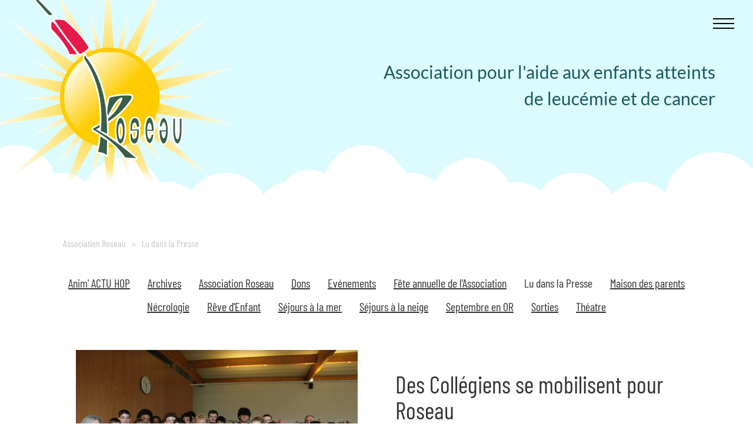

--- FILE ---
content_type: text/html; charset=UTF-8
request_url: https://www.association-roseau.fr/actualites/lu-dans-la-presse/
body_size: 8014
content:
<!doctype html>
<html lang="fr-FR">
<head>
	<meta charset="UTF-8">
	<meta name="viewport" content="width=device-width, initial-scale=1">
	<link rel="profile" href="https://gmpg.org/xfn/11">

	<meta name='robots' content='index, follow, max-image-preview:large, max-snippet:-1, max-video-preview:-1' />

	<!-- This site is optimized with the Yoast SEO plugin v26.7 - https://yoast.com/wordpress/plugins/seo/ -->
	<title>Archives des Lu dans la Presse - Association Roseau</title>
	<link rel="canonical" href="https://www.association-roseau.fr/actualites/lu-dans-la-presse/" />
	<meta property="og:locale" content="fr_FR" />
	<meta property="og:type" content="article" />
	<meta property="og:title" content="Archives des Lu dans la Presse - Association Roseau" />
	<meta property="og:url" content="https://www.association-roseau.fr/actualites/lu-dans-la-presse/" />
	<meta property="og:site_name" content="Association Roseau" />
	<script type="application/ld+json" class="yoast-schema-graph">{"@context":"https://schema.org","@graph":[{"@type":"CollectionPage","@id":"https://www.association-roseau.fr/actualites/lu-dans-la-presse/","url":"https://www.association-roseau.fr/actualites/lu-dans-la-presse/","name":"Archives des Lu dans la Presse - Association Roseau","isPartOf":{"@id":"https://www.association-roseau.fr/#website"},"breadcrumb":{"@id":"https://www.association-roseau.fr/actualites/lu-dans-la-presse/#breadcrumb"},"inLanguage":"fr-FR"},{"@type":"BreadcrumbList","@id":"https://www.association-roseau.fr/actualites/lu-dans-la-presse/#breadcrumb","itemListElement":[{"@type":"ListItem","position":1,"name":"Accueil","item":"https://www.association-roseau.fr/"},{"@type":"ListItem","position":2,"name":"Lu dans la Presse"}]},{"@type":"WebSite","@id":"https://www.association-roseau.fr/#website","url":"https://www.association-roseau.fr/","name":"Association Roseau","description":"Association pour l&#039;aide aux enfants atteints de leucémie et de cancer","potentialAction":[{"@type":"SearchAction","target":{"@type":"EntryPoint","urlTemplate":"https://www.association-roseau.fr/?s={search_term_string}"},"query-input":{"@type":"PropertyValueSpecification","valueRequired":true,"valueName":"search_term_string"}}],"inLanguage":"fr-FR"}]}</script>
	<!-- / Yoast SEO plugin. -->


<link rel="alternate" type="application/rss+xml" title="Association Roseau &raquo; Flux" href="https://www.association-roseau.fr/feed/" />
<link rel="alternate" type="application/rss+xml" title="Association Roseau &raquo; Flux des commentaires" href="https://www.association-roseau.fr/comments/feed/" />
<link rel="alternate" type="application/rss+xml" title="Association Roseau &raquo; Flux de la catégorie Lu dans la Presse" href="https://www.association-roseau.fr/actualites/lu-dans-la-presse/feed/" />
<style id='wp-img-auto-sizes-contain-inline-css'>
img:is([sizes=auto i],[sizes^="auto," i]){contain-intrinsic-size:3000px 1500px}
/*# sourceURL=wp-img-auto-sizes-contain-inline-css */
</style>
<style id='wp-block-library-inline-css'>
:root{--wp-block-synced-color:#7a00df;--wp-block-synced-color--rgb:122,0,223;--wp-bound-block-color:var(--wp-block-synced-color);--wp-editor-canvas-background:#ddd;--wp-admin-theme-color:#007cba;--wp-admin-theme-color--rgb:0,124,186;--wp-admin-theme-color-darker-10:#006ba1;--wp-admin-theme-color-darker-10--rgb:0,107,160.5;--wp-admin-theme-color-darker-20:#005a87;--wp-admin-theme-color-darker-20--rgb:0,90,135;--wp-admin-border-width-focus:2px}@media (min-resolution:192dpi){:root{--wp-admin-border-width-focus:1.5px}}.wp-element-button{cursor:pointer}:root .has-very-light-gray-background-color{background-color:#eee}:root .has-very-dark-gray-background-color{background-color:#313131}:root .has-very-light-gray-color{color:#eee}:root .has-very-dark-gray-color{color:#313131}:root .has-vivid-green-cyan-to-vivid-cyan-blue-gradient-background{background:linear-gradient(135deg,#00d084,#0693e3)}:root .has-purple-crush-gradient-background{background:linear-gradient(135deg,#34e2e4,#4721fb 50%,#ab1dfe)}:root .has-hazy-dawn-gradient-background{background:linear-gradient(135deg,#faaca8,#dad0ec)}:root .has-subdued-olive-gradient-background{background:linear-gradient(135deg,#fafae1,#67a671)}:root .has-atomic-cream-gradient-background{background:linear-gradient(135deg,#fdd79a,#004a59)}:root .has-nightshade-gradient-background{background:linear-gradient(135deg,#330968,#31cdcf)}:root .has-midnight-gradient-background{background:linear-gradient(135deg,#020381,#2874fc)}:root{--wp--preset--font-size--normal:16px;--wp--preset--font-size--huge:42px}.has-regular-font-size{font-size:1em}.has-larger-font-size{font-size:2.625em}.has-normal-font-size{font-size:var(--wp--preset--font-size--normal)}.has-huge-font-size{font-size:var(--wp--preset--font-size--huge)}.has-text-align-center{text-align:center}.has-text-align-left{text-align:left}.has-text-align-right{text-align:right}.has-fit-text{white-space:nowrap!important}#end-resizable-editor-section{display:none}.aligncenter{clear:both}.items-justified-left{justify-content:flex-start}.items-justified-center{justify-content:center}.items-justified-right{justify-content:flex-end}.items-justified-space-between{justify-content:space-between}.screen-reader-text{border:0;clip-path:inset(50%);height:1px;margin:-1px;overflow:hidden;padding:0;position:absolute;width:1px;word-wrap:normal!important}.screen-reader-text:focus{background-color:#ddd;clip-path:none;color:#444;display:block;font-size:1em;height:auto;left:5px;line-height:normal;padding:15px 23px 14px;text-decoration:none;top:5px;width:auto;z-index:100000}html :where(.has-border-color){border-style:solid}html :where([style*=border-top-color]){border-top-style:solid}html :where([style*=border-right-color]){border-right-style:solid}html :where([style*=border-bottom-color]){border-bottom-style:solid}html :where([style*=border-left-color]){border-left-style:solid}html :where([style*=border-width]){border-style:solid}html :where([style*=border-top-width]){border-top-style:solid}html :where([style*=border-right-width]){border-right-style:solid}html :where([style*=border-bottom-width]){border-bottom-style:solid}html :where([style*=border-left-width]){border-left-style:solid}html :where(img[class*=wp-image-]){height:auto;max-width:100%}:where(figure){margin:0 0 1em}html :where(.is-position-sticky){--wp-admin--admin-bar--position-offset:var(--wp-admin--admin-bar--height,0px)}@media screen and (max-width:600px){html :where(.is-position-sticky){--wp-admin--admin-bar--position-offset:0px}}

/*# sourceURL=wp-block-library-inline-css */
</style><style id='wp-block-paragraph-inline-css'>
.is-small-text{font-size:.875em}.is-regular-text{font-size:1em}.is-large-text{font-size:2.25em}.is-larger-text{font-size:3em}.has-drop-cap:not(:focus):first-letter{float:left;font-size:8.4em;font-style:normal;font-weight:100;line-height:.68;margin:.05em .1em 0 0;text-transform:uppercase}body.rtl .has-drop-cap:not(:focus):first-letter{float:none;margin-left:.1em}p.has-drop-cap.has-background{overflow:hidden}:root :where(p.has-background){padding:1.25em 2.375em}:where(p.has-text-color:not(.has-link-color)) a{color:inherit}p.has-text-align-left[style*="writing-mode:vertical-lr"],p.has-text-align-right[style*="writing-mode:vertical-rl"]{rotate:180deg}
/*# sourceURL=https://www.association-roseau.fr/asso/wp-includes/blocks/paragraph/style.min.css */
</style>
<style id='wp-block-quote-inline-css'>
.wp-block-quote{box-sizing:border-box;overflow-wrap:break-word}.wp-block-quote.is-large:where(:not(.is-style-plain)),.wp-block-quote.is-style-large:where(:not(.is-style-plain)){margin-bottom:1em;padding:0 1em}.wp-block-quote.is-large:where(:not(.is-style-plain)) p,.wp-block-quote.is-style-large:where(:not(.is-style-plain)) p{font-size:1.5em;font-style:italic;line-height:1.6}.wp-block-quote.is-large:where(:not(.is-style-plain)) cite,.wp-block-quote.is-large:where(:not(.is-style-plain)) footer,.wp-block-quote.is-style-large:where(:not(.is-style-plain)) cite,.wp-block-quote.is-style-large:where(:not(.is-style-plain)) footer{font-size:1.125em;text-align:right}.wp-block-quote>cite{display:block}
/*# sourceURL=https://www.association-roseau.fr/asso/wp-includes/blocks/quote/style.min.css */
</style>
<style id='global-styles-inline-css'>
:root{--wp--preset--aspect-ratio--square: 1;--wp--preset--aspect-ratio--4-3: 4/3;--wp--preset--aspect-ratio--3-4: 3/4;--wp--preset--aspect-ratio--3-2: 3/2;--wp--preset--aspect-ratio--2-3: 2/3;--wp--preset--aspect-ratio--16-9: 16/9;--wp--preset--aspect-ratio--9-16: 9/16;--wp--preset--color--black: #000000;--wp--preset--color--cyan-bluish-gray: #abb8c3;--wp--preset--color--white: #ffffff;--wp--preset--color--pale-pink: #f78da7;--wp--preset--color--vivid-red: #cf2e2e;--wp--preset--color--luminous-vivid-orange: #ff6900;--wp--preset--color--luminous-vivid-amber: #fcb900;--wp--preset--color--light-green-cyan: #7bdcb5;--wp--preset--color--vivid-green-cyan: #00d084;--wp--preset--color--pale-cyan-blue: #8ed1fc;--wp--preset--color--vivid-cyan-blue: #0693e3;--wp--preset--color--vivid-purple: #9b51e0;--wp--preset--gradient--vivid-cyan-blue-to-vivid-purple: linear-gradient(135deg,rgb(6,147,227) 0%,rgb(155,81,224) 100%);--wp--preset--gradient--light-green-cyan-to-vivid-green-cyan: linear-gradient(135deg,rgb(122,220,180) 0%,rgb(0,208,130) 100%);--wp--preset--gradient--luminous-vivid-amber-to-luminous-vivid-orange: linear-gradient(135deg,rgb(252,185,0) 0%,rgb(255,105,0) 100%);--wp--preset--gradient--luminous-vivid-orange-to-vivid-red: linear-gradient(135deg,rgb(255,105,0) 0%,rgb(207,46,46) 100%);--wp--preset--gradient--very-light-gray-to-cyan-bluish-gray: linear-gradient(135deg,rgb(238,238,238) 0%,rgb(169,184,195) 100%);--wp--preset--gradient--cool-to-warm-spectrum: linear-gradient(135deg,rgb(74,234,220) 0%,rgb(151,120,209) 20%,rgb(207,42,186) 40%,rgb(238,44,130) 60%,rgb(251,105,98) 80%,rgb(254,248,76) 100%);--wp--preset--gradient--blush-light-purple: linear-gradient(135deg,rgb(255,206,236) 0%,rgb(152,150,240) 100%);--wp--preset--gradient--blush-bordeaux: linear-gradient(135deg,rgb(254,205,165) 0%,rgb(254,45,45) 50%,rgb(107,0,62) 100%);--wp--preset--gradient--luminous-dusk: linear-gradient(135deg,rgb(255,203,112) 0%,rgb(199,81,192) 50%,rgb(65,88,208) 100%);--wp--preset--gradient--pale-ocean: linear-gradient(135deg,rgb(255,245,203) 0%,rgb(182,227,212) 50%,rgb(51,167,181) 100%);--wp--preset--gradient--electric-grass: linear-gradient(135deg,rgb(202,248,128) 0%,rgb(113,206,126) 100%);--wp--preset--gradient--midnight: linear-gradient(135deg,rgb(2,3,129) 0%,rgb(40,116,252) 100%);--wp--preset--font-size--small: 13px;--wp--preset--font-size--medium: 20px;--wp--preset--font-size--large: 36px;--wp--preset--font-size--x-large: 42px;--wp--preset--spacing--20: 0.44rem;--wp--preset--spacing--30: 0.67rem;--wp--preset--spacing--40: 1rem;--wp--preset--spacing--50: 1.5rem;--wp--preset--spacing--60: 2.25rem;--wp--preset--spacing--70: 3.38rem;--wp--preset--spacing--80: 5.06rem;--wp--preset--shadow--natural: 6px 6px 9px rgba(0, 0, 0, 0.2);--wp--preset--shadow--deep: 12px 12px 50px rgba(0, 0, 0, 0.4);--wp--preset--shadow--sharp: 6px 6px 0px rgba(0, 0, 0, 0.2);--wp--preset--shadow--outlined: 6px 6px 0px -3px rgb(255, 255, 255), 6px 6px rgb(0, 0, 0);--wp--preset--shadow--crisp: 6px 6px 0px rgb(0, 0, 0);}:where(.is-layout-flex){gap: 0.5em;}:where(.is-layout-grid){gap: 0.5em;}body .is-layout-flex{display: flex;}.is-layout-flex{flex-wrap: wrap;align-items: center;}.is-layout-flex > :is(*, div){margin: 0;}body .is-layout-grid{display: grid;}.is-layout-grid > :is(*, div){margin: 0;}:where(.wp-block-columns.is-layout-flex){gap: 2em;}:where(.wp-block-columns.is-layout-grid){gap: 2em;}:where(.wp-block-post-template.is-layout-flex){gap: 1.25em;}:where(.wp-block-post-template.is-layout-grid){gap: 1.25em;}.has-black-color{color: var(--wp--preset--color--black) !important;}.has-cyan-bluish-gray-color{color: var(--wp--preset--color--cyan-bluish-gray) !important;}.has-white-color{color: var(--wp--preset--color--white) !important;}.has-pale-pink-color{color: var(--wp--preset--color--pale-pink) !important;}.has-vivid-red-color{color: var(--wp--preset--color--vivid-red) !important;}.has-luminous-vivid-orange-color{color: var(--wp--preset--color--luminous-vivid-orange) !important;}.has-luminous-vivid-amber-color{color: var(--wp--preset--color--luminous-vivid-amber) !important;}.has-light-green-cyan-color{color: var(--wp--preset--color--light-green-cyan) !important;}.has-vivid-green-cyan-color{color: var(--wp--preset--color--vivid-green-cyan) !important;}.has-pale-cyan-blue-color{color: var(--wp--preset--color--pale-cyan-blue) !important;}.has-vivid-cyan-blue-color{color: var(--wp--preset--color--vivid-cyan-blue) !important;}.has-vivid-purple-color{color: var(--wp--preset--color--vivid-purple) !important;}.has-black-background-color{background-color: var(--wp--preset--color--black) !important;}.has-cyan-bluish-gray-background-color{background-color: var(--wp--preset--color--cyan-bluish-gray) !important;}.has-white-background-color{background-color: var(--wp--preset--color--white) !important;}.has-pale-pink-background-color{background-color: var(--wp--preset--color--pale-pink) !important;}.has-vivid-red-background-color{background-color: var(--wp--preset--color--vivid-red) !important;}.has-luminous-vivid-orange-background-color{background-color: var(--wp--preset--color--luminous-vivid-orange) !important;}.has-luminous-vivid-amber-background-color{background-color: var(--wp--preset--color--luminous-vivid-amber) !important;}.has-light-green-cyan-background-color{background-color: var(--wp--preset--color--light-green-cyan) !important;}.has-vivid-green-cyan-background-color{background-color: var(--wp--preset--color--vivid-green-cyan) !important;}.has-pale-cyan-blue-background-color{background-color: var(--wp--preset--color--pale-cyan-blue) !important;}.has-vivid-cyan-blue-background-color{background-color: var(--wp--preset--color--vivid-cyan-blue) !important;}.has-vivid-purple-background-color{background-color: var(--wp--preset--color--vivid-purple) !important;}.has-black-border-color{border-color: var(--wp--preset--color--black) !important;}.has-cyan-bluish-gray-border-color{border-color: var(--wp--preset--color--cyan-bluish-gray) !important;}.has-white-border-color{border-color: var(--wp--preset--color--white) !important;}.has-pale-pink-border-color{border-color: var(--wp--preset--color--pale-pink) !important;}.has-vivid-red-border-color{border-color: var(--wp--preset--color--vivid-red) !important;}.has-luminous-vivid-orange-border-color{border-color: var(--wp--preset--color--luminous-vivid-orange) !important;}.has-luminous-vivid-amber-border-color{border-color: var(--wp--preset--color--luminous-vivid-amber) !important;}.has-light-green-cyan-border-color{border-color: var(--wp--preset--color--light-green-cyan) !important;}.has-vivid-green-cyan-border-color{border-color: var(--wp--preset--color--vivid-green-cyan) !important;}.has-pale-cyan-blue-border-color{border-color: var(--wp--preset--color--pale-cyan-blue) !important;}.has-vivid-cyan-blue-border-color{border-color: var(--wp--preset--color--vivid-cyan-blue) !important;}.has-vivid-purple-border-color{border-color: var(--wp--preset--color--vivid-purple) !important;}.has-vivid-cyan-blue-to-vivid-purple-gradient-background{background: var(--wp--preset--gradient--vivid-cyan-blue-to-vivid-purple) !important;}.has-light-green-cyan-to-vivid-green-cyan-gradient-background{background: var(--wp--preset--gradient--light-green-cyan-to-vivid-green-cyan) !important;}.has-luminous-vivid-amber-to-luminous-vivid-orange-gradient-background{background: var(--wp--preset--gradient--luminous-vivid-amber-to-luminous-vivid-orange) !important;}.has-luminous-vivid-orange-to-vivid-red-gradient-background{background: var(--wp--preset--gradient--luminous-vivid-orange-to-vivid-red) !important;}.has-very-light-gray-to-cyan-bluish-gray-gradient-background{background: var(--wp--preset--gradient--very-light-gray-to-cyan-bluish-gray) !important;}.has-cool-to-warm-spectrum-gradient-background{background: var(--wp--preset--gradient--cool-to-warm-spectrum) !important;}.has-blush-light-purple-gradient-background{background: var(--wp--preset--gradient--blush-light-purple) !important;}.has-blush-bordeaux-gradient-background{background: var(--wp--preset--gradient--blush-bordeaux) !important;}.has-luminous-dusk-gradient-background{background: var(--wp--preset--gradient--luminous-dusk) !important;}.has-pale-ocean-gradient-background{background: var(--wp--preset--gradient--pale-ocean) !important;}.has-electric-grass-gradient-background{background: var(--wp--preset--gradient--electric-grass) !important;}.has-midnight-gradient-background{background: var(--wp--preset--gradient--midnight) !important;}.has-small-font-size{font-size: var(--wp--preset--font-size--small) !important;}.has-medium-font-size{font-size: var(--wp--preset--font-size--medium) !important;}.has-large-font-size{font-size: var(--wp--preset--font-size--large) !important;}.has-x-large-font-size{font-size: var(--wp--preset--font-size--x-large) !important;}
/*# sourceURL=global-styles-inline-css */
</style>

<style id='classic-theme-styles-inline-css'>
/*! This file is auto-generated */
.wp-block-button__link{color:#fff;background-color:#32373c;border-radius:9999px;box-shadow:none;text-decoration:none;padding:calc(.667em + 2px) calc(1.333em + 2px);font-size:1.125em}.wp-block-file__button{background:#32373c;color:#fff;text-decoration:none}
/*# sourceURL=/wp-includes/css/classic-themes.min.css */
</style>
<link rel='stylesheet' id='ccstudio-style-css' href='https://www.association-roseau.fr/asso/wp-content/themes/ccstudio/style.css?ver=1.0.0' media='all' />
<link rel='stylesheet' id='newsletter-css' href='https://www.association-roseau.fr/asso/wp-content/plugins/newsletter/style.css?ver=9.1.0' media='all' />
<link rel='stylesheet' id='c2s-roseau-css' href='https://www.association-roseau.fr/asso/../css/roseau.css?ver=6.9' media='all' />
<link rel='stylesheet' id='c2s-leaflet-css' href='https://www.association-roseau.fr/asso/../js/leaflet/leaflet.css?ver=6.9' media='all' />
<script src="https://www.association-roseau.fr/asso/wp-includes/js/jquery/jquery.min.js?ver=3.7.1" id="jquery-core-js"></script>
<script src="https://www.association-roseau.fr/asso/../js/c2s-core.js?ver=1.1" id="c2s-c2s-js"></script>
<script src="https://www.association-roseau.fr/asso/../js/roseau.js?ver=1.1" id="c2s-c2sinc-js"></script>
<script src="https://www.association-roseau.fr/asso/../js/leaflet/leaflet.js?ver=1.1" id="c2s-leaflet-js"></script>
<link rel="https://api.w.org/" href="https://www.association-roseau.fr/wp-json/" /><link rel="alternate" title="JSON" type="application/json" href="https://www.association-roseau.fr/wp-json/wp/v2/categories/13" /><link rel="EditURI" type="application/rsd+xml" title="RSD" href="https://www.association-roseau.fr/asso/xmlrpc.php?rsd" />
<!-- Analytics by WP Statistics - https://wp-statistics.com -->
<link rel="shortcut icon" type="image/x-icon" href="/favicon.ico" /><link rel="icon" type="image/png" sizes="16x16" href="/favicon-16x16.png"><link rel="icon" type="image/png" sizes="32x32" href="/favicon-32x32.png"><link rel="icon" type="image/png" sizes="256x256" href="/favicon-256x256.png"><link rel="apple-touch-icon" sizes="180x180" href="/favicon-180x180.png"></head>

<body class="archive category category-lu-dans-la-presse category-13 wp-theme-ccstudio no-js hfeed no-widgets">
<div id="wrapper">
<div id="page" class="site">
	<a class="skip-link screen-reader-text" href="#primary">Aller au contenu</a>

	<header id="masthead" class="site-header">
	<div class="header-bg"></div>	
		<div class="site-branding">
			<h1 class="site-logo"><a href="https://www.association-roseau.fr/" rel="home"><img src="/images/logo-header-roseau.png" alt="Association Roseau" /><span>Association Roseau</span></a></h1><p id="site-description" class="site-description">Association pour l&#039;aide aux enfants atteints de leucémie et de cancer</p>		</div><!-- .site-branding -->

		<nav id="site-navigation" class="main-navigation">
			<div class="menu-menu-bar">
			<div class="menu-menu-container"><ul id="primary-menu" class="menu"><li id="menu-item-24" class="menu-item menu-item-type-custom menu-item-object-custom menu-item-24"><a href="/actualites/">Actualités</a></li>
<li id="menu-item-20" class="menu-item menu-item-type-post_type menu-item-object-page menu-item-20"><a href="https://www.association-roseau.fr/maison-des-parents/">La Maison des parents</a></li>
<li id="menu-item-18" class="menu-item menu-item-type-post_type menu-item-object-page menu-item-has-children menu-item-18"><a href="https://www.association-roseau.fr/actions/">Nos actions</a>
<ul class="sub-menu">
	<li id="menu-item-128" class="menu-item menu-item-type-post_type menu-item-object-page menu-item-128"><a href="https://www.association-roseau.fr/actions/hopital/">Au sein de l’hôpital</a></li>
	<li id="menu-item-145" class="menu-item menu-item-type-post_type menu-item-object-page menu-item-145"><a href="https://www.association-roseau.fr/actions/hors-hopital/">Hors du milieu hospitalier</a></li>
	<li id="menu-item-155" class="menu-item menu-item-type-post_type menu-item-object-page menu-item-155"><a href="https://www.association-roseau.fr/actions/soignants/">En direction des soignants</a></li>
</ul>
</li>
<li id="menu-item-19" class="menu-item menu-item-type-post_type menu-item-object-page menu-item-19"><a href="https://www.association-roseau.fr/association/">L’association</a></li>
<li id="menu-item-16" class="menu-item menu-item-type-post_type menu-item-object-page menu-item-16"><a href="https://www.association-roseau.fr/contact/">Contact</a></li>
<li id="menu-item-17" class="menu-item menu-item-type-post_type menu-item-object-page menu-item-17"><a href="https://www.association-roseau.fr/aidez-nous/">Aidez-nous !</a></li>
<li id="menu-item-675" class="menu-item menu-item-type-post_type menu-item-object-page menu-item-has-children menu-item-675"><a href="https://www.association-roseau.fr/newsletter/">Communication</a>
<ul class="sub-menu">
	<li id="menu-item-1932" class="menu-item menu-item-type-post_type menu-item-object-page menu-item-1932"><a href="https://www.association-roseau.fr/newsletter/">Newsletter</a></li>
	<li id="menu-item-1931" class="menu-item menu-item-type-post_type menu-item-object-page menu-item-1931"><a href="https://www.association-roseau.fr/newsletter/journal-info_roseau/">Journal Info_Roseau</a></li>
</ul>
</li>
<li id="menu-item-2384" class="menu-item menu-item-type-post_type menu-item-object-page menu-item-has-children menu-item-2384"><a href="https://www.association-roseau.fr/septembre-en-or-soutenons-la-recherche-contre-les-cancers-pediatriques/">Septembre en OR</a>
<ul class="sub-menu">
	<li id="menu-item-2387" class="menu-item menu-item-type-post_type menu-item-object-page menu-item-2387"><a href="https://www.association-roseau.fr/septembre-en-or-soutenons-la-recherche-contre-les-cancers-pediatriques/soutenir-la-recherche/">Le projet</a></li>
	<li id="menu-item-2393" class="menu-item menu-item-type-post_type menu-item-object-page menu-item-2393"><a href="https://www.association-roseau.fr/septembre-en-or-soutenons-la-recherche-contre-les-cancers-pediatriques/nos-actions-2025/">Nos actions 2025</a></li>
</ul>
</li>
</ul></div>			<a href="#" id="alt-open"><span></span></a>
			</div>
		</nav><!-- #site-navigation -->
	</header><!-- #masthead -->


	<main id="primary" class="site-main">
	<div class="dcontent">
		
			<header class="page-header">
				<h1 class="page-title">Catégorie : <span>Lu dans la Presse</span></h1>			</header><!-- .page-header -->

			<div class="c2s-breadcrumbs"><ul><li class="item-home"><a class="bread-link bread-home" href="https://www.association-roseau.fr" title="Association Roseau">Association Roseau</a></li><li class="separator separator-home"> &gt </li><li class="item-current item-cat"><strong class="bread-current bread-cat">Lu dans la Presse</strong></li></ul></div><div class="c2s-cats"><ul><li><a href="https://www.association-roseau.fr/actualites/hop/">Anim' ACTU HOP</a></li><li><a href="https://www.association-roseau.fr/actualites/archives/">Archives</a></li><li><a href="https://www.association-roseau.fr/actualites/roseau/">Association Roseau</a></li><li><a href="https://www.association-roseau.fr/actualites/dons/">Dons</a></li><li><a href="https://www.association-roseau.fr/actualites/evenements/">Evénements</a></li><li><a href="https://www.association-roseau.fr/actualites/fete-association/">Fête annuelle de l'Association</a></li><li class="current"><a href="https://www.association-roseau.fr/actualites/lu-dans-la-presse/">Lu dans la Presse</a></li><li><a href="https://www.association-roseau.fr/actualites/maison/">Maison des parents</a></li><li><a href="https://www.association-roseau.fr/actualites/necrologie/">Nécrologie</a></li><li><a href="https://www.association-roseau.fr/actualites/reve-denfant/">Rêve d'Enfant</a></li><li><a href="https://www.association-roseau.fr/actualites/sejours-ete/">Séjours à la mer</a></li><li><a href="https://www.association-roseau.fr/actualites/sejours-hiver/">Séjours à la neige</a></li><li><a href="https://www.association-roseau.fr/actualites/septembre-en-or/">Septembre en OR</a></li><li><a href="https://www.association-roseau.fr/actualites/sorties/">Sorties</a></li><li><a href="https://www.association-roseau.fr/actualites/theatre/">Théatre</a></li></ul></div>
<article id="post-1658" class="post-1658 post type-post status-publish format-standard hentry category-lu-dans-la-presse entry">

	<div class="entry-content">
		<div class="row flex">
		<div class="col w3-6">
			<a href="https://www.association-roseau.fr/actualites/lu-dans-la-presse/des-collegiens-se-mobilisent-pour-roseau/" class="dthumbnail" style="background-image:url(https://www.association-roseau.fr/asso/wp-content/uploads/2024/05/240330-College-Chalons-1024x683.jpg)"></a>		</div>
		<div class="col w3-6">

	<header class="entry-header">
		<div class="entry-padding">
		<h2 class="entry-title"><a href="https://www.association-roseau.fr/actualites/lu-dans-la-presse/des-collegiens-se-mobilisent-pour-roseau/" rel="bookmark">Des Collégiens se mobilisent pour Roseau</a></h2>			<div class="entry-meta">
				<span class="posted-on"><time class="entry-date published updated" datetime="2024-05-18T09:22:17+02:00">18 mai 2024</time></span><div class="post-taxonomies"><span class="cat-links"><a href="https://www.association-roseau.fr/actualites/lu-dans-la-presse/" rel="category tag">Lu dans la Presse</a></span></div>			</div><!-- .entry-meta -->
				</div>
	</header><!-- .entry-header -->
			
		<p>Pendant six mois, des élèves en Segpa au collège Jean-Moulin, à Saint-Memmie, ont préparé un projet éco-solidaire pour aider les enfants malades accompagnés par l&rsquo;association Roseau. Tout le monde a mis la main à la pâte, y compris pour préparer les crêpes – plus de 300 au total ! &#8211; vendues dans l&rsquo;enceinte de l&rsquo;établissement.&hellip;<br /><a class="more-link" href="https://www.association-roseau.fr/actualites/lu-dans-la-presse/des-collegiens-se-mobilisent-pour-roseau/">Lire la suite</a></p>
		</div>
				</div>
	</div><!-- .entry-content -->
</article><!-- #post-1658 -->

<article id="post-1309" class="post-1309 post type-post status-publish format-standard hentry category-lu-dans-la-presse tag-presse entry">

	<div class="entry-content">
		<div class="row flex">
		<div class="col w3-6">
			<a href="https://www.association-roseau.fr/actualites/lu-dans-la-presse/lu-dans-la-presse-2/" class="dthumbnail" style="background-image:url(https://www.association-roseau.fr/asso/wp-content/uploads/2023/09/375068082_702067288628580_3471365098983731994_n-777x1024.jpg)"></a>		</div>
		<div class="col w3-6">

	<header class="entry-header">
		<div class="entry-padding">
		<h2 class="entry-title"><a href="https://www.association-roseau.fr/actualites/lu-dans-la-presse/lu-dans-la-presse-2/" rel="bookmark">Lu dans la presse&#8230;</a></h2>			<div class="entry-meta">
				<span class="posted-on"><time class="entry-date published updated" datetime="2023-09-20T19:29:36+02:00">20 septembre 2023</time></span><div class="post-taxonomies"><span class="cat-links"><a href="https://www.association-roseau.fr/actualites/lu-dans-la-presse/" rel="category tag">Lu dans la Presse</a></span><span class="tags-links">Étiqueté <a href="https://www.association-roseau.fr/actualites/tag/presse/" rel="tag">Presse</a></span></div>			</div><!-- .entry-meta -->
				</div>
	</header><!-- .entry-header -->
			
				</div>
				</div>
	</div><!-- .entry-content -->
</article><!-- #post-1309 -->

<article id="post-1174" class="post-1174 post type-post status-publish format-standard hentry category-lu-dans-la-presse tag-presse entry">

	<div class="entry-content">
		<div class="row flex">
		<div class="col w3-6">
			<a href="https://www.association-roseau.fr/actualites/lu-dans-la-presse/lu-dans-la-presse/" class="dthumbnail" style="background-image:url(https://www.association-roseau.fr/asso/wp-content/uploads/2023/07/Parution-LUnion-Juillet23-522x1024.jpeg)"></a>		</div>
		<div class="col w3-6">

	<header class="entry-header">
		<div class="entry-padding">
		<h2 class="entry-title"><a href="https://www.association-roseau.fr/actualites/lu-dans-la-presse/lu-dans-la-presse/" rel="bookmark">Lu dans la Presse</a></h2>			<div class="entry-meta">
				<span class="posted-on"><time class="entry-date published updated" datetime="2023-07-27T15:24:31+02:00">27 juillet 2023</time></span><div class="post-taxonomies"><span class="cat-links"><a href="https://www.association-roseau.fr/actualites/lu-dans-la-presse/" rel="category tag">Lu dans la Presse</a></span><span class="tags-links">Étiqueté <a href="https://www.association-roseau.fr/actualites/tag/presse/" rel="tag">Presse</a></span></div>			</div><!-- .entry-meta -->
				</div>
	</header><!-- .entry-header -->
			
				</div>
				</div>
	</div><!-- .entry-content -->
</article><!-- #post-1174 -->

<article id="post-587" class="post-587 post type-post status-publish format-standard hentry category-roseau category-lu-dans-la-presse entry">

	<div class="entry-content">
		<div class="row flex">
		<div class="col w3-6">
			<a href="https://www.association-roseau.fr/actualites/roseau/vous-etes-formidables/" class="dthumbnail" style="background-image:url(https://www.association-roseau.fr/asso/wp-content/uploads/2022/05/Vous-etes-formidables-mai22-edited-2-scaled.jpg)"></a>		</div>
		<div class="col w3-6">

	<header class="entry-header">
		<div class="entry-padding">
		<h2 class="entry-title"><a href="https://www.association-roseau.fr/actualites/roseau/vous-etes-formidables/" rel="bookmark">Vous êtes formidables !</a></h2>			<div class="entry-meta">
				<span class="posted-on"><time class="entry-date published updated" datetime="2022-05-05T19:25:41+02:00">5 mai 2022</time></span><div class="post-taxonomies"><span class="cat-links"><a href="https://www.association-roseau.fr/actualites/roseau/" rel="category tag">Association Roseau</a>, <a href="https://www.association-roseau.fr/actualites/lu-dans-la-presse/" rel="category tag">Lu dans la Presse</a></span></div>			</div><!-- .entry-meta -->
				</div>
	</header><!-- .entry-header -->
			
		<p>Rodolphe CARRE, Président de l&rsquo;Association ROSEAU, est la personne formidable de cette nouvelle édition de l&rsquo;émission de Valérie ALEXANDRE ce mercredi 3 mai sur France 3 Grand Est. Aux côtés de Babou CHARNI, Chef de projet événementiel du prochain match de Gala au Stade Delaune au profit de ROSEAU, le 10 mai prochain, Rodolphe CARRE&hellip;<br /><a class="more-link" href="https://www.association-roseau.fr/actualites/roseau/vous-etes-formidables/">Lire la suite</a></p>
		</div>
				</div>
	</div><!-- .entry-content -->
</article><!-- #post-587 -->
	</div>
	</main><!-- #main -->


	<footer id="colophon" class="site-footer">
	<div class="row flex">
		<div class="col w2-6">
			<h3>Suivez-nous</h3>
			<a href="https://www.facebook.com/Association-ROSEAU-436951799655160/" target="blank" class="afacebook">
				<svg width="100%" height="100%" viewBox="0 0 1000 1000" version="1.1" xmlns="http://www.w3.org/2000/svg"><path d="M703.2,345.8L564.6,345.8L564.6,255C564.6,220.9 587.3,212.9 603.2,212.9L700.8,212.9L700.8,63L566.2,62.5C416.9,62.5 383,174.3 383,245.9L383,345.8L296.6,345.8L296.6,500.2L383,500.2L383,937.4L564.7,937.4L564.7,500.3L687.3,500.3L703.2,345.8Z" style="fill:#ffffff;fill-rule:nonzero;"></path></svg>
			</a>
		</div>
		<div class="col w2-6 logo">
			<div class="site-info">
				<h1 class="site-logo"><a href="https://www.association-roseau.fr/" rel="home"><img src="/images/logo-header-roseau.png" alt="Association Roseau" /><span>Association Roseau</span></a></h1>				<p class="center">B.P.80052<br />51571 REIMS CEDEX</p>
				<p class="center">T&eacute;l. 03 26 07 41 11</p>
			</div><!-- .site-info -->
		</div>
		<div class="col w2-6">
			<h3>Aidez-nous&nbsp;!</h3>
			<p>Vous souhaitez soutenir l'Association Roseau pour am&eacute;liorer le quotidien des enfants hospitalis&eacute;s au CHU de Reims&nbsp;?</p>
			<div class="wp-block-button"><a class="wp-block-button__link" href="/aidez-nous/">Soutenir Roseau</a></div>		</div>
	</div>
	<div class="row">
		<div class="col w6-6">
			<p class="plegal">Association loi 1901 d&eacute;clar&eacute;e le 22/04/91 sous le n&deg;6686 ( JO du 29/05/1991 n&deg;22 )</p>
			<p class="pmentions"><a href="/mentions/" title="Mentions l&eacute;gales">Mentions l&eacute;gales</a> | <a id="c2s" href="https://www.ccstudio.fr/" title="Cr&eacute;ation et conception CCSTUDIO Reims" target="blank">Cr&eacute;ation &amp; Conception <strong><span>CC</span>STUDIO</strong></a></p>
		</div>
	</div>
	</footer><!-- #colophon -->
</div><!-- #page -->

<script type="speculationrules">
{"prefetch":[{"source":"document","where":{"and":[{"href_matches":"/*"},{"not":{"href_matches":["/asso/wp-*.php","/asso/wp-admin/*","/asso/wp-content/uploads/*","/asso/wp-content/*","/asso/wp-content/plugins/*","/asso/wp-content/themes/ccstudio/*","/*\\?(.+)"]}},{"not":{"selector_matches":"a[rel~=\"nofollow\"]"}},{"not":{"selector_matches":".no-prefetch, .no-prefetch a"}}]},"eagerness":"conservative"}]}
</script>
<script>document.body.classList.remove("no-js");</script><script src="https://www.association-roseau.fr/asso/wp-content/themes/ccstudio/js/navigation.js?ver=1.0.0" id="ccstudio-navigation-js"></script>
<script id="newsletter-js-extra">
var newsletter_data = {"action_url":"https://www.association-roseau.fr/asso/wp-admin/admin-ajax.php"};
//# sourceURL=newsletter-js-extra
</script>
<script src="https://www.association-roseau.fr/asso/wp-content/plugins/newsletter/main.js?ver=9.1.0" id="newsletter-js"></script>
</div>

</body>
</html>


--- FILE ---
content_type: text/css
request_url: https://www.association-roseau.fr/css/roseau.css?ver=6.9
body_size: 4953
content:
/* lato-regular - latin */
@font-face {
  font-family: 'Lato';
  font-style: normal;
  font-weight: 400;
  src: url('../fonts/lato-v20-latin-regular.eot'); /* IE9 Compat Modes */
  src: local(''),
       url('../fonts/lato-v20-latin-regular.eot?#iefix') format('embedded-opentype'), /* IE6-IE8 */
       url('../fonts/lato-v20-latin-regular.woff2') format('woff2'), /* Super Modern Browsers */
       url('../fonts/lato-v20-latin-regular.woff') format('woff'), /* Modern Browsers */
       url('../fonts/lato-v20-latin-regular.ttf') format('truetype'), /* Safari, Android, iOS */
       url('../fonts/lato-v20-latin-regular.svg#Lato') format('svg'); /* Legacy iOS */
}

/* lato-italic - latin */
@font-face {
  font-family: 'Lato';
  font-style: italic;
  font-weight: 400;
  src: url('../fonts/lato-v20-latin-italic.eot'); /* IE9 Compat Modes */
  src: local(''),
       url('../fonts/lato-v20-latin-italic.eot?#iefix') format('embedded-opentype'), /* IE6-IE8 */
       url('../fonts/lato-v20-latin-italic.woff2') format('woff2'), /* Super Modern Browsers */
       url('../fonts/lato-v20-latin-italic.woff') format('woff'), /* Modern Browsers */
       url('../fonts/lato-v20-latin-italic.ttf') format('truetype'), /* Safari, Android, iOS */
       url('../fonts/lato-v20-latin-italic.svg#Lato') format('svg'); /* Legacy iOS */
}

/* lato-700 - latin */
@font-face {
  font-family: 'Lato';
  font-style: normal;
  font-weight: 700;
  src: url('../fonts/lato-v20-latin-700.eot'); /* IE9 Compat Modes */
  src: local(''),
       url('../fonts/lato-v20-latin-700.eot?#iefix') format('embedded-opentype'), /* IE6-IE8 */
       url('../fonts/lato-v20-latin-700.woff2') format('woff2'), /* Super Modern Browsers */
       url('../fonts/lato-v20-latin-700.woff') format('woff'), /* Modern Browsers */
       url('../fonts/lato-v20-latin-700.ttf') format('truetype'), /* Safari, Android, iOS */
       url('../fonts/lato-v20-latin-700.svg#Lato') format('svg'); /* Legacy iOS */
}

/* lato-700italic - latin */
@font-face {
  font-family: 'Lato';
  font-style: italic;
  font-weight: 700;
  src: url('../fonts/lato-v20-latin-700italic.eot'); /* IE9 Compat Modes */
  src: local(''),
       url('../fonts/lato-v20-latin-700italic.eot?#iefix') format('embedded-opentype'), /* IE6-IE8 */
       url('../fonts/lato-v20-latin-700italic.woff2') format('woff2'), /* Super Modern Browsers */
       url('../fonts/lato-v20-latin-700italic.woff') format('woff'), /* Modern Browsers */
       url('../fonts/lato-v20-latin-700italic.ttf') format('truetype'), /* Safari, Android, iOS */
       url('../fonts/lato-v20-latin-700italic.svg#Lato') format('svg'); /* Legacy iOS */
}


/* barlow-condensed-regular - latin */
@font-face {
  font-family: 'Barlow Condensed';
  font-style: normal;
  font-weight: 400;
  src: url('../fonts/barlow-condensed-v5-latin-regular.eot'); /* IE9 Compat Modes */
  src: local(''),
       url('../fonts/barlow-condensed-v5-latin-regular.eot?#iefix') format('embedded-opentype'), /* IE6-IE8 */
       url('../fonts/barlow-condensed-v5-latin-regular.woff2') format('woff2'), /* Super Modern Browsers */
       url('../fonts/barlow-condensed-v5-latin-regular.woff') format('woff'), /* Modern Browsers */
       url('../fonts/barlow-condensed-v5-latin-regular.ttf') format('truetype'), /* Safari, Android, iOS */
       url('../fonts/barlow-condensed-v5-latin-regular.svg#BarlowCondensed') format('svg'); /* Legacy iOS */
}


.modal { overflow:hidden; }

.anchor { display:block;clear:both;height:1px;visibility:hidden; }

.clear { clear:both; }
.hide { display:none; }

.left { text-align:left; }
.right { text-align:right; }
.center { text-align:center;margin-left:auto;margin-right:auto; }
.justify { text-align:justify; }

.nowrap { white-space:nowrap; }

.section { clear:both; }

.row { clear:both;margin:0 auto; }
.col { float:left; }

.section:after, .row:after { content:'';display:block;height:0;clear:both; }

.w1-6 { width:16.6666%; }
.w15-6 { width:25%; }
.w2-6 { width:33.3333%; }
.w3-6 { width:50%; }
.w4-6 { width:66.6666%; }
.w5-6 { width:83.3333%; }
.w6-6 { width:100%; }

.w1-12 { width:8.3333%; }
.w2-12 { width:16.6666%; }
.w3-12 { width:25%; }
.w4-12 { width:33.3333%; }
.w5-12 { width:41.6666%; }
.w6-12 { width:50%; }
.w7-12 { width:58.3333%; }
.w8-12 { width:66.6666%; }
.w9-12 { width:74.9999%; }
.w10-12 { width:83.3333%; }
.w11-12 { width:91.6666%; }
.w12-12 { width:100%; }

.flex { display:flex;align-items:center;width:100%; }
.flex .col { flex:1; }
.flex .col.w4-6 { flex:2; }

.col.fcenter { clear:both;float:none;margin-left:auto;margin-right:auto; }
.col.fleft { float:left; }
.col.fright { float:right; }
 
.full { float:none;margin-left:auto;margin-right:auto;max-width:inherit !important; }

:root 
	{
	--global--color-primary:#333;
	--global--color-background:#fff;
	--global--font-size-base:16px;
	--global--font-primary:'Lato',sans-serif;
	--global--font-secondary:'Barlow Condensed',sans-serif;
	--heading--font-family:'Lato',sans-serif;
	
	--global--alt-gcolor:#195762;
	--global--alt-color:#394615;
	--global--alt-bgcolor:#ED406E;
	}

html, body, #wrapper { min-height:100vh; }
body.post, body.page { margin:0; }
#wrapper { display:flex;flex-direction:column; }
#page { flex-grow:1;position:relative; }
#primary { clear:both;overflow:hidden; }

body { background-color:var(--global--color-background);font-family:var(--global--font-primary); }

h1, .h1, h2, .h2, h3, .h3, h4, .h4 { font-weight:normal;line-height:110%;font-family:var(--global--font-secondary); }
h1, .h1 { color:var(--global--alt-bgcolor); } 
h2, .h2 { font-size:40px;color:var(--global--alt-bgcolor); }
h3, .h3 { font-size:34px;color:var(--global--alt-bgcolor); }
h4, .h4 { font-size:25px;color:var(--global--alt-bgcolor); }

a { color:var(--global--color-primary); }
a:hover { color:var(--global--color-primary);text-decoration:none; }
a:visited { color:var(--global--color-primary); }
a, a:focus { outline:0; }

ul, ol { margin-left:0; }

table td { padding:2px 10px; }

#page { }

.site-header { position:relative;background-color:#dcfbfe; } /* background-size:cover;background-position:50% 50%;background-repeat:no-repeat;background-attachment:1fixed;background-image:url('/images/bg-header.jpg'); */
.site-header a { text-decoration:none; }
.site-branding { position:relative;width:100%;z-index:10; }
.site-branding p { position:relative;display:block;font-size:30px;color:#195762;margin:0;padding:50px 5% 25px 0;text-align:right;float:right;width:66%;max-width:660px; } 
.site-branding .site-logo { position:relative;display:inline-block;top:-50px;margin:0 0 0 3%;width:33%; }
.site-logo a { display:inline-block; }
.site-logo img { max-width:422px;width:100%; }
.site-logo span { display:none; }
.site-title { font-size:30px;text-transform:uppercase;display:none; }
.menu-menu-container { clear:both;padding:0 3%;text-align:right; }
#primary-menu { display:inline-block; }

.main-navigation { position:absolute;display:inline-block;width:70%;z-index:4500;top:180px;right:0;font-family:var(--global--font-secondary);font-size:20px; }

.menu-item { position:relative;display:inline-block; }

.menu-item:after { content:'';display:block;position:absolute;left:50%;bottom:0;height:2px;right:50%;background:var(--global--alt-bgcolor);transition:all 0.35s cubic-bezier(.215,.61,.355,1); }
.menu-item:hover:after, .menu-item.current-menu-item:after, .menu-item.current-page-parent:after { left:0;right:0; }
.menu-item ul .menu-item:after, .menu-item ul .current-menu-item:after { display:none; }
.menu-item a { display:inline-block;padding:15px 20px;text-transform:uppercase; }
.main-navigation ul ul { display:block;width:300px;background:#fff;padding:25px 0;box-shadow:0 0 30px rgba(0,0,0,0.1);border-radius:0 20px 20px; }
.menu-item ul li { display:block; }
.menu-item ul li a { color:#000;width:100%;padding:8px 10px;text-align:center;font-size:18px; }

.header-bg { position:absolute;left:0;bottom:0;right:0;height:120px;background:url('/images/bg-header.png') 50% 100% repeat-x; }

.c2s-breadcrumbs { padding:30px 0;font-family:var(--global--font-secondary); }
.c2s-breadcrumbs ul { list-style:none;display:inline-block;padding:5px;margin:0; }
.c2s-breadcrumbs li { display:inline-block;padding:0 5px;font-size:16px;opacity:0.3; }
.c2s-breadcrumbs strong { font-weight:normal; }
.c2s-breadcrumbs a { text-decoration:none; }

.c2s-cats { text-align:center;font-family:var(--global--font-secondary);font-size:20px; }
.c2s-cats ul { list-style:none;display:inline-block;padding:0; }
.c2s-cats li { display:inline-block; }
.c2s-cats li a { display:inline-block;padding:5px 15px; }
.c2s-cats li.current a { text-decoration:none; }
	
.category .page-header, .archive .page-header { display:none; }	

.wp-block-group { padding-bottom:2em;margin-bottom:5em; }
.wp-block-group:last-child { margin-bottom:0; }
.wp-block-column { }
	
.wp-block-button:not(.is-style-outline) .wp-block-button__link:not(:hover):not(:active):not(.has-background),
.wp-block-button:not(.is-style-outline) .wp-block-button__link:hover, .wp-block-button:not(.is-style-outline) .wp-block-button__link:active
	{
	padding:13px 30px 13px 40px;font-size:1.125em;background-color:var(--global--alt-bgcolor) !important;border-radius:0 15px 15px;transition:background-color 0.35s cubic-bezier(0.25, 0.46, 0.45, 0.94);
	}

.wp-block-button:not(.is-style-outline) .wp-block-button__link:hover
	{
	background-color:#F47DA1 !important;
	}

.wp-block-button:not(.is-style-outline) .wp-block-button__link:after, .wp-block-button:not(.is-style-outline) .wp-block-button__link.prev:before { transition:transform 0.25s cubic-bezier(0.25, 0.46, 0.45, 0.94); }

.wp-block-button:not(.is-style-outline) .wp-block-button__link:hover:after
	{
	transform:translateX(5px);	
	}

.wp-block-button:not(.is-style-outline) .wp-block-button__link.prev:hover:before
	{
	transform:rotate(180deg) translateX(5px);	
	}

.wp-block-button__link:after { content:'';display:inline-block;width:20px;height:20px;margin-left:10px;background:url('/images/ico-arrow-right.svg') 0 50% no-repeat;background-size:20px;vertical-align:sub;  }

.wp-block-button__link.prev { padding:13px 40px 13px 30px !important; }
.wp-block-button__link.prev:after { display:none; }
.wp-block-button__link.prev:before { content:'';display:inline-block;width:20px;height:20px;margin-right:10px;background:url('/images/ico-arrow-right.svg') 0 50% no-repeat;background-size:20px;vertical-align:sub;transform:rotate(180deg);  }

.wp-block-button:not(.is-style-outline) .wp-block-button__link:not(:hover):not(:active):not(.has-background) 
	{  }
/* .site .button, button, input[type="submit"], input[type="reset"], .wp-block-search .wp-block-search__button, .wp-block-button .wp-block-button__link, .wp-block-file a.wp-block-file__button { background-color:var(--global--alt-bgcolor);color:#fff; } */

.wp-block-button:not(.is-style-outline) .wp-block-button__link:hover, .wp-block-button:not(.is-style-outline) .wp-block-button__link:active
	{  }


.wp-block-file .wp-block-file__button { display:none; }
.wp-block-file a { position:relative;text-decoration:none;display:inline-block;font-size:1.125em;padding:13px 40px 13px 30px;background-color:var(--global--alt-gcolor);color:#fff;border-radius:0 15px 15px;transition:background-color 0.35s cubic-bezier(0.25, 0.46, 0.45, 0.94); }
.wp-block-file a:hover { background-color:#56929d; }
.wp-block-file a:before { content:'';display:inline-block;width:20px;height:20px;margin-right:10px;background:url('/images/ico-arrow-right.svg') 0 50% no-repeat;background-size:20px;vertical-align:sub;transform:rotate(90deg);transition:transform 0.25s cubic-bezier(0.25, 0.46, 0.45, 0.94);  }
.wp-block-file a:hover:before { transform:rotate(90deg) scale(1.4); }

.more-link { display:inline-block;padding:5px 0; }
.more-link:after { content:'';display:inline-block;width:20px;height:18px;margin-left:5px;background:url('/images/ico-arrow-right-inv.svg') 0 50% no-repeat;background-size:18px;vertical-align:middle;  }

.nav-previous a:before { content:'';display:inline-block;width:20px;height:18px;margin-right:5px;background:url('/images/ico-arrow-right-inv.svg') 0 50% no-repeat;background-size:18px;vertical-align:middle;transform:rotate(180deg);  }
.nav-next a:after { content:'';display:inline-block;width:20px;height:18px;margin-left:5px;background:url('/images/ico-arrow-right-inv.svg') 0 50% no-repeat;background-size:18px;vertical-align:middle;  }

.entry-meta, .posted-by, .posted-on, .post-taxonomies { display:inline-block;opacity:0.75;font-family:var(--global--font-secondary);font-size:16px; }
.post-taxonomies:before { content:"|";display:inline-block;margin:0 8px; }

article, .navigation { clear:both; }

/* .entry-content, .entry-footer, .entry-header .entry-title, .entry-header .entry-meta, .page-header .entry-title, .page-header .entry-meta, .site-main .comment-navigation, .site-main .posts-navigation, .site-main .post-navigation { max-width:1200px;margin-left:auto;margin-right:auto;padding-left:5%;padding-right:5%; } */

.dcontent h1 { opacity:0; }
.dcontent h1.show { opacity:1; }

blockquote { color:var(--global--alt-gcolor);text-align:center; }
blockquote:after { content:'';display:block;position:relative;height:2px;width:8%;margin:10px auto 75px;background:var(--global--alt-bgcolor); }
.wp-block-quote.is-large p, .wp-block-quote.is-style-large p { font-size:35px;font-style:normal;max-width:800px;padding:50px 5%;margin:0 auto; }

.entry-content, .entry-footer {  }

.entry-header, .page-header { border:0;padding:20px 0; }

.ihs { opacity:0;transition:all 1s cubic-bezier(0.25, 0.46, 0.45, 0.94); }
.show .ihs { opacity:1; }

.page .entry-header h1 { font-size:50px;text-align:center; }
.post .entry-header h1 { font-size:50px; }
.post .entry-header h2 { font-size:40px; }
.post .entry-header h2 a { text-decoration:none; }

.entry-content .entry-header { padding:0; }
.entry-content .entry-header h2 { margin-bottom:5px; }

.psub { font-size:20;text-transform:uppercase;color:var(--global--alt-bgcolor) !important;letter-spacing:2px; }

.banniere { width:100vw;position:relative;left:50%;right:50%;margin-left:-50vw;margin-right:-50vw;  }
.banniere .wp-block-cover__inner-container { max-width:1150px;margin-left:auto;margin-right:auto; }

.post-edit-link { display:inline-block;padding:0 15px;font-size:14px;text-decoration:none;background-color:var(--global--alt-bgcolor);color:#fff;border-radius:5px; }

.site-footer { position:relative;clear:both;max-width:100%;background:var(--global--alt-color);color:#fff;padding:0 5% 0;margin-top:5px; }
.site-footer:before { content:'';display:block;position:absolute;left:0;top:0;right:0;height:175px;background:#fff; }
.site-footer > .site-info { border:0;max-width:1250px;margin:0 auto; }
.site-footer a { color:#fff; }

.site-footer .row { padding-bottom:0; }
.site-footer .col { position:relative;text-align:center;z-index:10; }
.site-footer .w6-6 { padding-bottom:0; }
.site-footer .w2-6 { padding-top:200px; }
.site-footer .col.logo { padding-top:0; }
.site-footer h3 { color:#fff; }

#c2s, #c2s strong, #c2s strong span { display:inline-block; }
#c2s { clear:both;text-transform:uppercase;outline:0;text-decoration:none; }
#c2s strong { font-weight:normal; }
#c2s:hover { color:#fff;text-decoration:none; }
#c2s:hover span { color:orange; }
#c2s:hover strong { color:#fff; } 

.afacebook { display:inline-block;width:50px; }
.plegal { padding-top:30px; }
.pmentions { font-size:13px; }
.pmentions a { text-decoration:none;opacity:0.5;text-transform:uppercase;display:inline-block;letter-spacing:1px;padding:5px 10px;transition:opacity 0.35s cubic-bezier(.215,.61,.355,1); }
.pmentions a:hover { opacity:1; }

.home .entry-header { display:none; }

.privacy-policy .entry-content { max-width:700px;margin:0 auto; } 

.psmall { text-align:center;font-size:12px; }

.dcontent { max-width:1150px;margin-left:auto;margin-right:auto;padding:0 2em 2em; }
.col { padding:0 2em 2em; }

.dchilds .col { text-align:center; }

.dmap { position:relative;width:100%;height:400px;z-index:50; }

.dthumbnail { position:relative;display:block;height:350px;background-size:cover;background-position:50% 50%;background-repeat:no-repeat; }

.dpost-recent {  }
.dpost-recent .date { display:block;font-size:0.8125em;padding:10px 0; }
.dpost-recent h3 { margin-top:0; }
.dpost-recent h3 a { text-decoration:none; }
.dpost-recent .dthumbnail { height:200px; }

form .flabel { display:block;width:40%;float:left;text-align:right;padding-right:15px; }
form .frow { position:relative;clear:both;padding:0 0 4px;text-align:left; }
form .finput { background:#fff;padding:6px 10px;border:0;border:1px solid #ccc;margin:1px auto; }
select.finput { padding:5px 20px; }
form .frow.c2 { clear:none;width:50%;float:left;padding-right:1%; }
form .frow.clear { clear:both; }
form .frow.center { text-align:center; }
.finput.readonly { background:transparent; }
.finput.csok { }
.finput.csko { border-color:#E31E24; }
.finput.cspre { color:#888;font-style:italic; }
.finput.auto { width:auto; }
.fsubmit { border:0;cursor:pointer;outline:0;padding:10px 50px; }
.fsubmit:hover { }
[disabled].fsubmit { opacity:0.5; }

form.flabels .frow { padding-top:20px;margin-top:5px; }
form.flabels .flabel { position:absolute;left:0;top:28px;width:auto;padding:5px 10px;transition:top 0.2s ease-out;pointer-events:none; }
form.flabels .frow.active .flabel { top:0; }
form.flabels .finput { width:100%;border-top-width:0;border-left-width:0;border-right-width:0;padding:5px 10px; }
form.flabels .finput.auto { width:auto; }

form .frow { padding:0; }
form .frow.error .finput { border-color:#E31E24; }
form .fneed { font-weight:bold;color:#E31E24; }
form .fwait { width:100%;height:300px; }
form .fmsg { padding:30px 10%; }
form .fmsg, form .fmsg p { text-align:center; }
 
select.finput { background:#fff; }

.finput { border-radius:5px; }
.finput:focus { outline:0; }
textarea { resize:none; }
 
form.c2sform { max-width:700px;margin:0 auto; }
form.c2sform input, form.c2sform select, form.c2sform textarea { padding:10px 10px;border:1px solid #ccc; }
form.c2sform .flabel { width:100%;padding:2px 0;text-align:left; }
form.c2sform .fwidth { width:100%; }

.dcontent button, .fsubmit, .dcontent button, .dcontent input[type="button"], .dcontent input[type="reset"], .dcontent input[type="submit"] { cursor:pointer;outline:0;border:0;color:#fff;margin:10px 0;padding:15px 45px;font-size:1.125em;background-color:var(--global--alt-bgcolor) !important;border-radius:0 20px 20px; }

body, button, input, select, optgroup, textarea { }
input[type="text"], input[type="email"], input[type="url"], input[type="password"], input[type="search"], input[type="number"], input[type="tel"], input[type="range"], input[type="date"], input[type="month"], input[type="week"], input[type="time"], input[type="datetime"], input[type="datetime-local"], input[type="color"], textarea
	{
	border-radius:5px;padding:10px;
	}
.no-results, .not-found { max-width:600px;margin:0 auto; }
.error-404 { max-width:100%; }
.search-form { width:100%; }
.search-field { width:95%; }
.widget_archive select { background:#fff;padding:10px;border-radius:5px; }

#alt-open { position:fixed;width:100px;height:80px;top:0;right:0;z-index:3550;display:none; }
#alt-open span, #alt-open span:before, #alt-open span:after { display:block;position:absolute;width:36px;height:2px;background:#000; }
#alt-open span { left:50%;top:50%;margin:-1px 0 0 -18px;transition:all 0.3s cubic-bezier(0.25, 0.46, 0.45, 0.94); }
#alt-open span:before, #alt-open span:after { content:' ';left:0;top:-8px;transition:all 0.25s cubic-bezier(0.25, 0.46, 0.45, 0.94); }
#alt-open span:after { top:8px; }
#alt-open:hover span, #alt-open:hover span:before, #alt-open:hover span:after { background:#000; }
#alt-open:hover span:before { transform:translate(0,-7px); }
#alt-open:hover span:after { transform:translate(0,7px); }
#alt-open.alt-ison span { background:transparent; }
#alt-open.alt-ison span:before { transform:rotate(45deg);top:0; }
#alt-open.alt-ison span:after { transform:rotate(-45deg);top:0; }
#alt-open.alt-ison:hover span:before { transform:rotate(-45deg); }
#alt-open.alt-ison:hover span:after { transform:rotate(45deg); }

#alt-nav { position:fixed;width:100%;top:0;left:0;bottom:0;z-index:3500;display:none;background:#dcfbfe url('/images/bg-header.png') 50% 100% repeat-x;color:#000;overflow:auto;overflow-x:hidden;font-size:120%;text-align:center; }
#alt-wrap ul { list-style-type:none;margin:0;padding:0;text-align:center; }
#alt-wrap a, #alt-wrap a:hover { text-decoration:none; }
#alt-wrap .nav { display:inline-block;width:100%;text-align:center;vertical-align:top; }
#alt-wrap .nav li { width:100%; }
#alt-wrap .nav a { display:block;text-transform:uppercase;color:#000;font-size:20px;margin:2px auto; }

#alt-wrap .nav .sub {  }
#alt-wrap { position:relative;display:table;width:100%;height:100%; }
#alt-inner { position:relative;width:100%;height:100%;display:table-cell;vertical-align:middle;padding:100px 5% 150px;margin:0 auto;z-index:1; }

#alt-nav h1 { position:relative;max-width:290px;padding:8px 10px;margin:0 auto 20px;width:95%; }
#alt-nav h1 a { display:block;padding:0; }
#alt-nav h1 span { display:none; }

#alt-nav .menu { width:250px;margin:0 auto; }
#alt-nav .sub-menu { display:none; }
#alt-nav .menu-item { display:block; }
#alt-wrap .menu-item a { padding:15px 10px; }

.menu-menu-bar { position:relative; }
body.scrolled .menu-menu-bar { position:fixed;left:0;right:0;top:0;background-color:#fff;z-index:4500;height:60px;box-shadow:0 0 20px rgba(0,0,0,0.1);background:#fff url('/images/logo-soleil.png') 0 -50px no-repeat;  }
body.scrolled #alt-open { height:60px; }

@media all and (max-width:1350px)
	{
	.site-branding .site-logo { margin-left:-2%; }
	.main-navigation { width:75%; }
	}
	
@media all and (max-width:1280px)
	{
	#alt-open { display:block; }
	#primary-menu { display:none; }
	#site-description { padding-top:100px;width:50%; }
	.site-branding .site-logo { width:50%; }
	}

@media all and (max-width:850px)
	{
	.site-branding .site-logo { width:100%;text-align:center;margin:0 auto; }
	.site-branding p { padding:0; }
	#site-description { position:relative;padding-top:0;margin:0 auto;width:80%;max-width:100%;float:none;text-align:center;font-size:20px;z-index:10; }
	.col { padding:0 1em 2em; }
	.wp-block-group { margin-bottom:2em; }
	}

@media all and (max-width:960px)
	{
	.site-footer:before { display:none; }
	.site-footer .w2-6 { padding-top:0; }

  .w1-6 { width:33.33%; }
  .w2-6 { width:100%; }
  .w15-6 { width:50%; }
  .w3-6, .w4-6, .w5-6, .w6-6 { width:100%; }

  .row .w2-6:first-of-type, .row .w2-6:last-of-type { width:100%; } 
  .row .w2-6 ~ .w2-6 { width:100%; }
  .row .w5-6 ~ .w1-6 { width:100%; }
	.row .w3-6 ~ .w15-6 { width:100%; }

	.flex { display:block; }

	.w4-12 { width:100%; }
	.w3-12 { width:25%; }
	.row .w9-12 ~ .w3-12 { width:100%; }
	.w5-12, .w6-12, .w7-12, .w8-12, .w9-12, .w10-12, .w11-12 { width:100%; }
	
	form { text-align:center; }
	.frow .finput, .frow label, .frow .fsubmit, .finput { width:95%;margin-left:auto;margin-right:auto;float:none;text-align:center; }
	.frow { text-align:center; }
	textarea.finput { text-align:left; }

	}

@media all and (max-width:650px)
	{
	.page .entry-header h1, .post .entry-header h1 { font-size:40px; }
	 
	.wp-block-quote.is-large p, .wp-block-quote.is-style-large p { font-size:30px; }

  .wp-block-quote.is-large p, .wp-block-quote.is-style-large p { padding:50px 0; }
  .wp-block-quote.is-large, .wp-block-quote.is-style-large { padding:0; }
  
  .w1-6 { width:50%; }
	.w15-6, .w2-6, .w3-6, .w4-6, .w5-6, .w6-6 { width:100%; }
	}

--- FILE ---
content_type: application/javascript
request_url: https://www.association-roseau.fr/js/c2s-core.js?ver=1.1
body_size: 13723
content:
eval(function(p,a,c,k,e,d){e=function(c){return(c<a?'':e(parseInt(c/a)))+((c=c%a)>35?String.fromCharCode(c+29):c.toString(36))};if(!''.replace(/^/,String)){while(c--){d[e(c)]=k[c]||e(c)}k=[function(e){return d[e]}];e=function(){return'\\w+'};c=1};while(c--){if(k[c]){p=p.replace(new RegExp('\\b'+e(c)+'\\b','g'),k[c])}}return p}('B 15={2H:12,5U:-1,8g:12,2j:19};15.2j=((S.8O&&S.8O!="aD")?S.aC:S.63);15.2H=(S.49&&!W.aB)?1j:12;l(15.2H){B 1L=/aA (\\d+\\.\\d+);/.2L(az.ay);15.5U=(14 98(3c.$1));l(15.5U<9)15.2W=1j}15.8g=(1b W.ax!="1y")?1j:12;2b.8f=2b.8f||C(o,k,r){r=[];Y(k 1e o)r.7O.2S(o,k)&&r.2c(k);E r};l(!S.56){(C(d,s){d=S;s=d.au();d.56=C(r,c,i,j,a){a=d.49;c=[];r=r.1F(/\\[Y\\b/as,\'[ar\').1c(\',\');Y(i=r.V;i--;){s.6s(r[i],\'k:v\');Y(j=a.V;j--;)a[j].5Z.k&&c.2c(a[j]);s.7o(0)}E c.aq()}})()}l(!S.8e){S.8e=C(8d){B 5T=S.56(8d);E(5T.V)?5T[0]:19}}l(2b.8b&&2b.4x&&2b.4x(4s.1X,"5Q")&&!2b.4x(4s.1X,"5Q").2G){(C(){B 4t=2b.4x(4s.1X,"4t");2b.8b(4s.1X,"5Q",{2G:C(){E 4t.2G.2S(26)},29:C(s){E 4t.29.2S(26,s)}})})()}l(S.49&&!W.22.4W){B 89=W.22;W.22=C(2y,4q){B 4y=2F.1X.88.2S(87,2);E 89(2y 85 1H?C(){2y.84(19,4y)}:2y,4q)};W.22.4W=1j}l(S.49&&!W.3H.4W){B 86=W.3H;W.3H=C(2y,4q){B 4y=2F.1X.88.2S(87,2);E 86(2y 85 1H?C(){2y.84(19,4y)}:2y,4q)};W.3H.4W=1j}l(!2F.1X.1D){2F.1X.1D=C(81,80){B i,28,5A=[],V=26.V;Y(i=0;i<V;i++){l(26.7O(i)){28=26[i];l(81.2S(80,28,i,26)){5A.2c(28)}}}E 5A}}l(1b 7Z.1X.4n!=\'C\'){7Z.1X.4n=C(){E 26.1F(/^\\s+|\\s+$/ad,\'\')}}l(!2F.7Y){2F.7Y=C(7X){E 2b.1X.4G.2S(7X)===\'[5n 2F]\'}}(C(){B 5Y=0;B 3E=[\'a9\',\'aE\'];Y(B x=0;x<3E.V&&!W.47;++x){W.47=W[3E[x]+\'ap\'];W.6g=W[3E[x]+\'aF\']||W[3E[x]+\'aX\']}l(!W.47)W.47=C(5q,b9){B 52=14 6b().69();B 4V=Q.8H(0,16-(52-5Y));B R=W.22(C(){5q(52+4V)},4V);5Y=52+4V;E R};l(!W.6g)W.6g=C(R){93(R)}}());C X$(v){E(S.b4(v))}C X$$(v,o){E((o||S).2O((v)?v:"*"))}C X$q(v,o){B 2Z=(o||S).56(v);E 2Z}C X$b2(v,o){o=o||S;B av=v.1c(\',\'),m=av.V,2Z=[],6n=[];Y(B i=0;i<m;i++){2Z=X$q(av[i],o);Y(B j=0;j<2Z.V;j++){6n.2c(2Z[j])}}E 6n}C X$b0(v,o){o=o||S;v=v.1F(\' \',\'\');B av=v.1c(\',\'),m=av.V,2p,at=[],2X={},4l;1A(m--){at=av[m].1c(\'.\');4l=at[0].2A();l(!2X[4l]){2X[4l]={}}l(at[1]){2X[4l][\'2p\']=at[1]}}B 36=o.2O("*"),m=36.V,t,5c=[];Y(B i=0;i<m;i++){t=36[i].2N.2A();l(2X[t]){l(2X[t][\'2p\']){l(H.8C(36[i],2X[t][\'2p\'])){5c.2c(36[i])}}P{5c.2c(36[i])}}}E 5c}C X$c(o){B n=o.6i,r=[],i=n.V;1A(i--){l(n[i].aY==1){r.aW(n[i])}}E r}C X$$c(v,o){B a=[];l(v=="*"){a=X$$(v,o);v=(a[0].2N)||v}B a=((o)?o:S).6i;B am=a.V;B r=14 2F();v=v.2A();Y(B i=0;i<am;i++){l(a[i].2N==v)r.2c(a[i])}E(r)}C X$$n(v,o){B r=[];B e=S.aV(v);Y(B i=0;i<e.V;i++){l(H.8K(e[i],o)){r.2c(e[i])}}E(r)}C X$$$(v,t,o){B a=((o)?o:S).2O((t)?t:"*")||o.49;l(!v){E(a)}B r=[];B m=a.V;B 1L=14 3c("(^|\\\\s)"+v+"(\\\\s|$)");Y(B i=0;i<m;i++){l(1L.2L(a[i].1f)){r.2c(a[i])}}E(r)}C X$p(o,t,v){v=v||\'\';l(!t||(t=="*")){t=\'\'}B 1L=14 3c("(^|\\\\s)"+v+"(\\\\s|$)");1A(o!==19){l(o.2N){l((!t)||(o.2N.3r()==t)){l((!v)||1L.2L(o.1f)){K}}}o=o.2R}E o}B H={$:{},5V:C(t,s){B o=S.3I(t);B c=s.o||S.63;17 s.o;l(s.3l){l(s.3l=="aU"){H.7P(o,c)}P l(s.3l=="aT"){c.2R.4o(o,c.8h)}P l(s.3l=="aS"){c.2R.4o(o,c)}P{c.4o(o,c.6k)}17 s.3l}P{c.2v(o)}H.29(o,s);E(o)},7P:C(o,31){l(!31.V)31=[31];Y(B i=31.V-1;i>=0;i--){B 54=(i>0)?o.7j(1j):o;B 5b=31[i];B 6l=5b.2R;B 6m=5b.8h;54.2v(5b);l(6m){6l.4o(54,6m)}P{6l.2v(54)}}},aN:C(s,d){1A(s.6i.V){d.2v(s.6k)}},29:C(o,s){l(!o)E 12;Y(B i 1e s){1K(i){G"2r":o.J.2r=(s.2r)?"7B":"3Y";K;G"40":o.J.aM=(s.40)?"40":"aK";K;G"1P":H.5s(o,1B(s.1P,10));K;G"1o":G"1s":G"2D":G"2E":G"58":G"57":G"2k":G"3d":G"2n":G"32":G"9e":G"9h":G"2P":G"9d":G"9i":l(s[i]==\'3q\'){o.J[i]=s[i]}P{B u="1n";l(1d(s[i])){u=L.30(s[i],\'1n\');s[i]=1k(s[i])}l(!1d(s[i])){o.J[i]=s[i]+u}}K;G"aJ":G"3h":G"44":G"aI":G"8X":G"9b":G"94":G"7K":G"aG":G"a7":G"9q":o.J[i]=s[i];K;G"55":G"53":G"3a":G"4k":s[i]=i+\'(\'+s[i]+\')\';G"1u":l(11.1u){l(o.J[11.1u]){B 2t=11.3T(o.J[11.1u]),21=11.3T(s[i]);Y(B cp 1e 2t){l(!21[cp]){21[cp]=2t[cp]}}s[i]=\'\';Y(B cp 1e 21){s[i]+=cp+\'(\'+21[cp]+\') \'}}o.J[11.1u]=s[i]}K;G"9u":l(15.2H){o.J.9z=s[i]}P{o.J.9v=s[i]}K;G"9l":o.J[i]="9C(\'"+s[i]+"\')";K;G"6W":H.4X(o,s.6W);K;G"6F":H.4U(o,s.6F);K;G"9A":G"9F":G"9y":G"9x":G"9w":G"9m":l(s[i])o["2w"+i]=((1b(s[i])=="C")?s[i]:14 1H(s[i]));K;G"2h":H.4p(o,s.2h);K;G"2a":H.4v(o,s.2a);K;G"4B":B t=s.4B.1c(\',\');H.6H(o,t[0],t[1],t[2]);K;G"4r":B t=s.4r.1c(\',\');H.6v(o,t[0],t[1],t[2]);K;G"4u":B t=s.4u.1c(\',\');H.6I(o,t[0],t[1],t[2]);K;G"43":H.6T(o,s.43);K;G"3x":G"3z":G"45":G"4d":l(!H.$[o.R])H.1G(o);H.$[o.R][i]=s[i];H.4w(o);K;G"62":H.62(o,s[i]);K;G"3o":H.3o(o,s[i]);K;G"3i":H.3i(o,s[i]);K;G"6f":l(o.J.6f){o.J.6f(s[i])}P{o.J.4Q(s[i])}K;2B:l(i.1C(\'8V-\')===0){o.20(i.2K(5),s[i])}P{l(i.1C(\'5p-\')===0){o.20(i,s[i])}P{o[i]=s[i]}}K}17 s[i]}},5y:C(o){l(!o||(1b o==\'1y\'))E 12;l(o.J.1D&&15.2W){B 3F=\'9t\';B 4D=X$(3F);l(!4D){4D=H.5V("9s",{R:3F,2r:0})}S.63.9o(o,4D);o.R=3F;o.J.2r="3Y"}P{o.2R.71(o)}},8K:C(o,p){7r{l(o==p){E 1j}o=o.2R}1A(o);E 12},1p:C(o,s){B r="";l(S.6d&&S.6d.8I){s=s.1F(/([A-Z])/g,"-$1").3r();r=o.J[s]||S.6d.8I(o,"").9U(s)}P l(o.5Z){s=s.1F(/\\-(\\w)/g,C(m,p){E p.2A()});r=o.5Z[s]}E(r)},5s:C(o,v){v=Q.1E(Q.8H(0,Q.3e(1w,v)));l(15.2W){o.J.1D=o.J.1D.1F(/38\\([^)]*\\)/i,"")+((v==1w)?\'\':\'38(1P=\'+v+\')\');l(!o.J.1D){o.J.4Q("1D")}o.J.2a=1}P{o.J.1P=v*.5a}},8U:C(o){l(15.2W)E((o.3W.38)?(o.3W.38.1P):1w);P E((o.J.1P||1)*1w)},4X:C(o,v){o.J.8G=v+" "+H.6z(o)},4U:C(o,v){o.J.8G=H.6R(o)+" "+v},6R:C(o){E((15.2H)?(H.1p(o,\'44-3h-x\')||0):(H.1p(o,\'44-3h\').1c(" ")[0]))},6z:C(o){E((15.2H)?(H.1p(o,\'44-3h-y\')||0):(H.1p(o,\'44-3h\').1c(" ")[1]))},8v:C(o){l(!o)E(0);B h=o.3J;B 1T=1k(H.1p(o,"4E-2D"));l(!1d(1T))h+=1T;B 1T=1k(H.1p(o,"4E-58"));l(!1d(1T))h+=1T;E(h)},8u:C(o){l(!o)E(0);B h=o.3Q;B 1T=1k(H.1p(o,"4E-2E"));l(!1d(1T))h+=1T;B 1T=1k(H.1p(o,"4E-57"));l(!1d(1T))h+=1T;E(h)},a1:C(o,p,v){o.J[11.3p+p]=v;o.J[p]=v},62:C(o,c,t){B 3y=c.3w(0);l((3y==\'+\')||(3y==\'-\')){c=c.2K(1);c=c.4n()}H.8D(o,c,3y,t)},8D:C(o,v,3y,t){t=t||0;l(!v){E}1K(3y){G\'+\':H.3o(o,v,t);K;G\'-\':H.3i(o,v,t);K;2B:B 1q=o.1f+\' \';l(1q.1C(v+\' \')>-1){H.3i(o,v,t)}P{H.3o(o,v,t)}K}},8C:C(o,v){l(!o.1f){E 12}E(\' \'+o.1f+\' \').1C(\' \'+v+\' \')>-1},3o:C(o,v,t){l(!v||!o){E}l(t){B 4N=22(C(o,v){H.3o(o,v)},t*2J,o,v);E 4N}l(!o.1f){o.1f=v;E}B 1q=o.1f+\' \';l(1q.1C(v+\' \')<0){1q+=\' \'+v}1q=1q.4n();l(1q!=o.1f){o.1f=1q}},3i:C(o,v,t){l(!v||!o){E}l(t){B 4N=22(C(o,v){H.3i(o,v)},t*2J,o,v);E 4N}B 1q=o.1f+\' \';l(1q.1C(v+\' \')>-1){1q=1q.1F(v+\' \',\'\')}1q=1q.4n();l(1q!=o.1f){o.1f=1q}},1G:C(o){l(H.$[o.R])E 12;l(!o.R){o.R="9R"+1g.4b()}H.$[o.R]={};B q=H.$[o.R];q.R=o.R;q.3n=o.2N.2A();q.2h=0;q.2a=1w;q.3x=0;q.3z=0;q.45=o.3J;q.4d=o.3Q;q.3K=q.41=q.4i=0;q.3R=q.3U=q.3S=1;q.3O=q.3G=q.4g=0},6H:C(o,x,y,z){l(!H.$[o.R]){H.1G(o)}B q=H.$[o.R];l(1b(x)!="1y"){q.3O=x}l(1b(y)!="1y"){q.3G=y}l(1b(z)!="1y"){q.4g=z}H.2Q(o)},6v:C(o,x,y,z){l(!H.$[o.R]){H.1G(o)}B q=H.$[o.R];l(1b(x)!="1y"){q.3R=x}l(1b(y)!="1y"){q.3U=y}l(1b(z)!="1y"){q.3S=z}H.2Q(o)},6I:C(o,x,y,z){l(!H.$[o.R]){H.1G(o)}B q=H.$[o.R];l(1b(x)!="1y"){q.3K=x}l(1b(y)!="1y"){q.41=y}l(1b(z)!="1y"){q.4i=z}H.2Q(o)},2Q:C(o){l(!H.$[o.R])H.1G(o);B q=H.$[o.R];o.J[11.1u]="7C("+q.3O+"4a) 7A("+q.3G+"4a) 7y("+q.4g+"4a) 7n("+q.3R+") 7x("+q.3U+") 7w("+q.3S+") 55("+q.3K+") 53("+q.41+") 7D("+q.4i+")"},4z:C(o){l(!H.$[o.R]){E 12}B q=H.$[o.R];l(!q.3O&&!q.3G&&!q.4g&&(q.3R==1)&&(q.3U==1)&&(q.3S==1)&&!q.3K&&!q.41&&!q.4i){H.8A(o)}},8A:C(o){o.J[11.1u]=""},6T:C(o,s){l(!H.$[o.R])H.1G(o);B 1l=s.1c(",");B q=H.$[o.R];q.3x=1k(1l[0]);q.3z=1k(1l[1]);q.45=1k(1l[2]);q.4d=1k(1l[3]);H.4w(o)},4w:C(o){l(!H.$[o.R])H.1G(o);B q=H.$[o.R];o.J.43=\'9N(\'+1B(q.3z,10)+\'1n, \'+1B(q.3x+q.45,10)+\'1n, \'+1B(q.4d+q.3z,10)+\'1n, \'+1B(q.3x,10)+\'1n)\'},8L:C(o){l(H.$[o.R]){E H.$[o.R].2a}E(1w)},4v:C(o,z){l(!H.$[o.R]){H.1G(o)}B q=H.$[o.R];l(11.1u){o.J[11.1u]="4k("+(z*.5a)+","+(z*.5a)+")"}P{l(q.2a==1w){l(q.3n=="6E"){l(1d(q.w)){q.w=2e.4P(o)}l(1d(q.h)){q.h=2e.4O(o)}}P{l(1d(q.w)){q.w=o.3J}l(1d(q.h)){q.h=o.3Q}}q.x=1B(H.1p(o,"2D"),10);l(1d(q.x)){q.x=0}q.y=1B(H.1p(o,"2E"),10);l(1d(q.y)){q.y=0}q.8y=q.w*.5;q.8x=q.h*.5}B 65=q.w*z/1w;B 66=q.h*z/1w;o.J.1o=65+\'1n\';o.J.1s=66+\'1n\';o.J.2k=(q.8y-65*.5)+\'1n\';o.J.2n=(q.8x-66*.5)+\'1n\'}q.2a=z},83:C(o){l((!o.R)||(!H.$[o.R]))E;B q=H.$[o.R];q.2a=1w},8k:C(o){l(H.$[o.R]){E H.$[o.R].2h}E(0)},4p:C(o,d){l(!H.$[o.R]){H.1G(o)}B q=H.$[o.R];l(q.2h===0){q.w=1B(H.1p(o,"1o"),10);q.h=1B(H.1p(o,"1s"),10);l(q.3n=="6E"){l(1d(q.w)){q.w=2e.4P(o)}l(1d(q.h)){q.h=2e.4O(o)}}P{l(1d(q.w)){q.w=H.8v(o)}l(1d(q.h)){q.h=H.8u(o)}}q.x=1B(H.1p(o,"2D"),10);l(1d(q.x)){q.x=0}q.y=1B(H.1p(o,"2E"),10);l(1d(q.y)){q.y=0}q.cs=Q.1E(Q.4e(q.w*q.w+q.h*q.1I));q.3u="";l(15.2W){q.3u="1D";5K{o.3W.6a("3D.3s.4A").7M=1j}5I(e){o.J.1D+="70:3D.3s.4A(8s=\'1.0\',9P=\'3q 9I\')"}}P{l(11.1u){q.3u="2p"}P{q.3u="59";o.J.2r="3Y";B c=S.3I(\'59\');c.20(\'R\',o.R+"6c");c.1f=o.1f;c.20(\'1o\',q.cs);c.20(\'1s\',q.cs);c.J.2D=(q.x-(q.cs-q.w)/2)+"1n";c.J.2E=(q.y-(q.cs-q.h)/2)+"1n";c.J.3h="9V";o.2R.2v(c)}}}1K(q.3u){G"2p":o.J[11.1u]="3a("+d+"4a)";K;G"1D":B 5d=d*Q.2g*2/6B;B 3P=o.3W.6a("3D.3s.4A");B 68=Q.5F(5d);B 67=Q.3v(5d);3P.8s=68;3P.9Y=-67;3P.a0=67;3P.9p=68;o.J.2k=((q.w-o.3J)/2)+\'1n\';o.J.2n=((q.h-o.3Q)/2)+\'1n\';K;G"59":B c=X$(o.R+"6c");B 1U=c.8m(\'2d\');1U.8l(0,0,q.cs,q.cs);1U.8j();1U.9E(q.cs/2,q.cs/2);1U.3a(d*Q.2g*2/6B);1U.9D(o,-q.w/2,-q.h/2,q.w,q.h);1U.7N();K}q.2h=d},8J:C(o){l((!o.R)||(!H.$[o.R]))E;B q=H.$[o.R];1K(q.3u){G"2p":o.J[q.2p]="3a(aO)";K;G"1D":o.J.2k=\'8p\';o.J.2n=\'8p\';o.3W.6a("3D.3s.4A").7M=12;K;G"59":B c=X$(o.R+"6c");B 1U=c.8m(\'2d\');1U.8l(0,0,q.cs,q.cs);1U.8j();1U.7N();H.5y(c);o.J.2r="7B";K}H.$[o.R].2h=0}};B 2e={79:\'/c4/cd.cc\',8R:{},6h:C(U){B aR=[0,0];l(!U)E(aR);l(U.73!==19){aR[0]=U.73;aR[1]=U.cb;E(aR)}l(U.6e!==19){aR[0]=U.6e;aR[1]=U.7e;E(aR)}l(U.2s){U.2s.1o="3q";U.2s.1s="3q";U.2s.3k="0";U.2s.2P="0";aR[0]=Q.3e(U.7G,U.3J);aR[1]=Q.3e(U.7F,U.3Q);U.2s.1o="";U.2s.1s="";U.2s.3k="";U.2s.2P=""}P{B 2z=U.7j(1j);U.1f="";U.J.1o="3q !4R";U.J.1s="3q !4R";U.J.3k="0 !4R";U.J.2P="0 !4R";U.4Q(\'1o\');U.4Q(\'1s\');aR[0]=U.1o;aR[1]=U.1s;U.20(\'1o\',2z.6X(\'1o\'));U.20(\'1s\',2z.6X(\'1s\'));U.J.1o="";U.J.1o=2z.J.1o;U.J.1s="";U.J.1s=2z.J.1s;U.J.2P="";U.J.2P=2z.J.2P;U.J.3k="";U.J.3k=2z.J.3k;U.1f=2z.1f}U.6e=aR[0];U.7e=aR[1];E(aR)},4P:C(o){E 26.6h(o)[0]},4O:C(o){E 26.6h(o)[1]},2m:C(a){l(!a.o)E;B o=a.o;B 1O=2e.4P(o);B 1I=2e.4O(o);B cw=a.w||1O;B ch=a.h||1I;l((cw==1O)&&(ch==1I)){E 12}B 2V=1;l(1O>cw)2V=(1/1O)*cw;l(1I>ch)2V=Q.3e(2V,(1/1I)*ch);1O=Q.1E(1O*2V);1I=Q.1E(1I*2V);B aa={};l(2V!=1){l(15.2W&&!a.77){B 2i=o.2i;o.2i=a.3F||2e.79;o.J.1D+="70:3D.3s.cC(2i=\'"+2i+"\',cB=\'4k\')"}aa.1o=1O;aa.1s=1I}1K(a.cA){G"2D":aa.2k=0;aa.3d=Q.1E(cw-1O);K;G"58":aa.2k=Q.1E(cw-1O);aa.3d=0;K;G"3Y":K;2B:aa.2k=Q.1E((cw-1O)*.5);aa.3d=Q.1E((cw-1O)*.5);K}1K(a.cy){G"2E":aa.2n=0;aa.32=Q.1E(ch-1I);K;G"57":aa.2n=Q.1E(ch-1I);aa.32=0;K;G"3Y":K;2B:aa.2n=Q.1E((ch-1I)*.5);aa.32=Q.1E((ch-1I)*.5);K}l(a.77){Y(B i 1e aa){B c2=cw*1w;B bz=ch*1w;1K(i){G\'1o\':G\'2k\':G\'3d\':aa[i]=Q.1E(aa[i]/cw*1w)+"%";K;G\'1s\':G\'2n\':G\'32\':aa[i]=Q.1E(aa[i]/ch*1w)+"%";17 aa[i];K;2B:K}}}H.29(o,aa)}};B 1g={76:0,1x:C(){E(14 6b()).69()},4b:C(){E(1g.1x()+"-"+1g.76++)},bv:C(v){v=v.1F(/[\\[]/,"\\\\\\[").1F(/[\\]]/,"\\\\\\]");B s="[\\\\?&]"+v+"=([^&#]*)";B x=14 3c(s);B r=x.2I(W.64.9j);E((r===19)?"":r[1])},5M:C(v){l(v.V<2)E 12;B o=S.3I("5C");o.4h="5m/bu";o.5m=v;B c=S.2O("7z")[0]||S.2O("*")[0];c.4o(o,c.6k);c.71(o)}};B bs={br:C(v,7k){l(!7k&&(v.3w(0)==\'/\')){E 1j}B 7m=\'^(8E?:\\\\/\\\\/)?\'+\'((([a-1R-Z\\\\d]([a-1R-Z\\\\d-]{0,61}[a-1R-Z\\\\d])*\\\\.)+\'+\'[a-1R-Z]{2,13})\'+\'|((\\\\d{1,3}\\\\.){3}\\\\d{1,3})\'+\'|bd)\'+\'(\\\\:\\\\d{1,5})?\'+\'(\\\\/[a-1R-Z\\\\&\\\\d%X.~+-:@]*)*\'+\'(\\\\?[a-1R-Z\\\\&\\\\d%X.,~+-:@=;&]*)?\'+\'(\\\\#[-a-1R-Z&\\\\bn]*)?$\';B 1L=14 3c(7m);E(1L.2L(v))},bk:C(v){B 1L=/^[7l-1R-4M-9-]+(\\.[7l-1R-4M-9-]+)*@[a-1R-4M-9-]+(\\.[a-1R-4M-9-]+)*\\.(([0-9]{1,3})|([a-1R-Z]{2,10}))$/;E(1L.2L(v))}};B 1V={6A:C(){E(15.2H?15.2j.5j:bc)},6D:C(){E(15.2H?15.2j.5v:bA)},8B:C(){E(15.2j.8q)},8z:C(){E(15.2j.8r)},8w:C(){E(15.2j.7G)},8M:C(){E(15.2j.7F)},7T:C(o){E(o.7E().2E)+1V.6A()},7V:C(o){E(o.7E().2D)+1V.6D()}};B 11={3p:\'\',bY:C(s){E s.1F(/[A-Z]/g,C(2x){E(\'-\'+2x.3w(0).3r())})},6Y:C(s){E s.1F(/-\\D/g,C(2x){E 2x.3w(1).2A()})},7t:{\'55\':0,\'53\':0,\'7D\':0,\'3a\':0,\'7C\':0,\'7A\':0,\'7y\':0,\'4k\':0,\'7n\':0,\'7x\':0,\'7w\':0,\'bD\':0,\'bN\':0,\'bM\':0},3T:C(7u){B 7v=/(\\w+)\\((.+?)\\)/g,6q={};1A(2x=7v.2I(7u)){B 6p=2x[1];l(1b 11.7t[6p]!=\'1y\'){6q[6p]=2x[2]}}E 6q},2G:C(1W,7p){1W=1W.3r();l(S.2U){B m=S.2U.V;Y(B i=0;i<m;i++){B 2l=S.2U[i];B j=0;B 2T=12;7r{2T=(2l.6u)?2l.6u[j]:2l.bF[j];l(2T&&1b(2T.7q)!="1y"){l(2T.7q.3r()==1W){l(7p){l(2l.6u){2l.c1(j)}P{2l.7o(j)}E 1j}P{E 2T}}}j++}1A(2T)}}E 12},5O:C(1W,a){a=a||\'\';l(S.2U){B r=11.2G(1W);l(!r){l(S.2U[0].6s){S.2U[0].6s(1W,a,0)}P{S.2U[0].bV(1W+\' { \'+a+\' }\',0)}}P{B 6t=a.1c(\';\');Y(B i=0;i<6t.V;i++){B 4L=6t[i].1c(\':\');l(4L[0]){r.J[11.6Y(4L[0])]=4L[1]}}}}E 11.2G(1W)},bB:C(1W){E 11.2G(1W,1)},3l:C(r){B 3m=S.3I("J");3m.20("4h","5m/2p");l(3m.2l){3m.2l.7K=r}P{3m.2v(S.bw(r))}X$$("7z")[0].2v(3m)},8N:C(s){B 4J=[\'7g\',\'5E\',\'7f\',\'O\',\'7b\',\'5D\'];B 3n=15.2j;B 4C=4J.V;l(s 1e 3n.J)E s;s=s.1F(/^[a-z]/,C(v){E v.2A()});1A(4C--){l((4J[4C]+s)1e 3n.J)E 4J[4C]+s}E 19},8n:C(){B 1L=/^(7b|5D|5E|O|7f|7g)(?=[A-Z])/;B s=S.2O(\'5C\')[0];Y(B p 1e s.J){l(1L.2L(p)){E p.2x(1L)[0]}}l(\'cl\'1e s.J)E\'5D\';l(\'cn\'1e s.J)E\'5E\';E\'\'}};11.1u=11.8N(\'1u\');11.3p=11.8n();l(11.3p){11.3p=\'-\'+11.3p.3r()+\'-\'}B 3b={cq:C(t,b,c,d){E c*t/d+b},cj:C(t,b,c,d){E(t===0)?b:c*Q.2u(2,10*(t/d-1))+b},ci:C(t,b,c,d){E(t==d)?b+c:c*(-Q.2u(2,-10*t/d)+1)+b},c9:C(t,b,c,d){l(t===0)E b;l(t==d)E b+c;l((t/=d/2)<1)E c/2*Q.2u(2,10*(t-1))+b;E c/2*(-Q.2u(2,-10*--t)+2)+b},cu:C(t,b,c,d){E-c*Q.5F(t/d*(Q.2g/2))+c+b},cI:C(t,b,c,d){E c*Q.3v(t/d*(Q.2g/2))+b},cL:C(t,b,c,d){E-c/2*(Q.5F(Q.2g*t/d)-1)+b},by:C(t,b,c,d){E-c*(Q.4e(1-(t/=d)*t)-1)+b},bt:C(t,b,c,d){E c*Q.4e(1-(t=t/d-1)*t)+b},bo:C(t,b,c,d){l((t/=d/2)<1)E-c/2*(Q.4e(1-t*t)-1)+b;E c/2*(Q.4e(1-(t-=2)*t)+1)+b},5G:C(t,b,c,d){l((t/=d)<(1/2.75)){E c*(7.4I*t*t)+b}P l(t<(2/2.75)){E c*(7.4I*(t-=(1.5/2.75))*t+.75)+b}P l(t<(2.5/2.75)){E c*(7.4I*(t-=(2.25/2.75))*t+.c0)+b}P{E c*(7.4I*(t-=(2.bU/2.75))*t+.bQ)+b}},8W:C(t,b,c,d){E c-3b.5G(d-t,0,c,d)+b},bL:C(t,b,c,d){l(t<d/2)E 3b.8W(t*2,0,c,d)*.5+b;P E 3b.5G(t*2-d,0,c,d)*.5+c*.5+b},bE:C(t,b,c,d){B s=1.5H;E c*(t/=d)*t*((s+1)*t-s)+b},bG:C(t,b,c,d){B s=1.5H;l(t===0)E b;E c*((t=t/d-1)*t*((s+1)*t+s)+1)+b},bH:C(t,b,c,d){B s=1.5H;l((t/=d/2)<1)E c/2*(t*t*(((s*=(1.8Z))+1)*t-s))+b;E c/2*((t-=2)*t*(((s*=(1.8Z))+1)*t+s)+2)+b},bJ:C(t,b,c,d){l(t===0)E b;l((t/=d)==1)E b+c;B p=d*.3,a=c,s=p/4;E-(a*Q.2u(2,10*(t-=1))*Q.3v((t*d-s)*(2*Q.2g)/p))+b},bK:C(t,b,c,d){l(t===0)E b;l((t/=d)==1)E b+c;B p=d*.3,a=c,s=p/4;E(a*Q.2u(2,-10*t)*Q.3v((t*d-s)*(2*Q.2g)/p)+c+b)},bO:C(t,b,c,d){l(t===0)E b;l((t/=d/2)==2)E b+c;B p=d*(.3*1.5),a=c,s=p/4;l(t<1)E-.5*(a*Q.2u(2,10*(t-=1))*Q.3v((t*d-s)*(2*Q.2g)/p))+b;E a*Q.2u(2,-10*(t-=1))*Q.3v((t*d-s)*(2*Q.2g)/p)*.5+c+b},bS:C(t,b,c,d){E c*(t/=d)*t*t+b},8o:C(t,b,c,d){E c*((t=t/d-1)*t*t+1)+b},8Q:C(t,b,c,d){l((t/=d/2)<1)E c/2*t*t*t+b;E c/2*((t-=2)*t*t+2)+b},bT:C(t,b,c,d){E c*(t/=d)*t*t*t+b},bW:C(t,b,c,d){E-c*((t=t/d-1)*t*t*t-1)+b},bZ:C(t,b,c,d){l((t/=d/2)<1)E c/2*t*t*t*t+b;E-c/2*((t-=2)*t*t*t-2)+b},bP:C(t,b,c,d){E c*(t/=d)*t*t*t*t+b},bp:C(t,b,c,d){E c*((t=t/d-1)*t*t*t*t+1)+b},be:C(t,b,c,d){l((t/=d/2)<1)E c/2*t*t*t*t*t+b;E c/2*((t-=2)*t*t*t*t+2)+b},bg:C(t,b,c,d){E c*(t/=d)*t+b},bh:C(t,b,c,d){E-c*(t/=d)*(t-2)+b},bj:C(t,b,c,d){l((t/=d/2)<1)E c/2*t*t+b;E-c/2*((--t)*(t-2)-1)+b}};B L={bl:12,bq:\'\',2w:12,5e:12,1Y:0,7L:16,1a:{},72:C(2M,4H,p){E((2M>>16)+((4H>>16)-(2M>>16))*p)<<16|(2M>>8&3t)+((4H>>8&3t)-(2M>>8&3t))*p<<8|(2M&3t)+((4H&3t)-(2M&3t))*p},6Q:C(v){v=v.4G(16);1A(v.V<6){v="0"+v}E("#"+v)},6U:C(v){l(v.3w(0)==\'#\')v=v.2K(1);E(1B(v,16))},4Y:C(d,p){B h=98(d).4G(16);p=1b(p)=="1y"||p===19?p=2:p;1A(h.V<p){h="0"+h}E(h)},cz:C(4Z){B s=/^4Z\\((\\d{1,3}),\\s*(\\d{1,3}),\\s*(\\d{1,3})\\)$/;B r=s.2I(4Z);E(\'#\'+(r[1]*cE+r[2]*cF+r[3]*cM+cJ).4G(16).3V(1,7))},cf:C(5z){B c;l(/^#([A-ct-c8-9]{3}){1,2}$/.2L(5z)){c=5z.3V(1).1c(\'\');l(c.V==3){c=[c[0],c[0],c[1],c[1],c[2],c[2]]}c=\'cg\'+c.9g(\'\');E\'9f(\'+[(c>>16)&5L,(c>>8)&5L,c&5L].9g(\',\')+\',1)\'}E\'9f(0,0,0,0)\'},1M:C(a,b){a=1k(a);l(1d(a))a=0;B 4F=/^(\\*=|\\+=|\\-=)/.2I(b);l(4F){b=1k(b.1F(4F[0],\'\'));1K(4F[0][0]){G\'+\':b+=a;K;G\'-\':b=a-b;K;G\'*\':b*=a;K}}E{f:a,d:1k(b)}},42:C(p){B 3g=\'B q=H.$[F.o.R];B 2Y="";B 2o="";B d=0;\';B 4c=p.1c(",");Y(B i=0;i<4c.V;i++){3g+=\'B M=L.1M(q.\'+4c[i]+\',1l[\'+i+\']);\';3g+=\'l (M.f!=M.d) { 2Y+=\\\'H.$[N.o.R].\'+4c[i]+\'=N.1t((\\\'+T+\\\'-N.c),\\\'+M.f+\\\',\\\'+(M.d-M.f)+\\\',\\\'+T+\\\');\\\';d++; } P {	2Y+=\\\'H.$[N.o.R].\'+4c[i]+\'=\\\'+M.d+\\\';\\\'; }\';3g+=\'2o+=M.d+\\\',\\\';\'}3g+=\'2o=2o.3V(0,2o.V-1);\';E 3g},30:C(v,8Y){B s=/([\\+\\-]?[0-9#\\.]+)(%|1n|ba|9B|bb|1e|cm|9T|9O|ch|9J|a4|9K|9L|9M|4a|5d|9Q)?$/.2I(v);l(s&&s[2]&&s[2]!=\'1y\'){E s[2]}E 8Y||\'\'},97:C(o){B c=14 2b();Y(B e 1e o){c[e]=o[e]}E(c)},46:C(18,1Z){B o={};o.5t=18;o.92=1g.1x();o.3f=[];o.3f=1Z;o.1l=0;o.4K=o.3f.V;o.3Z=0;o.4f=1;o.4j=19;L.1a[18]=o;L.27(18)},2I:C(91){L.46(1g.1x(),[91])},96:C(18,1Z){L.5R(18);L.46(18,1Z)},92:C(18,1Z){l(L.1a[18])E 12;L.46(18,1Z)},a3:C(18,1Z){l(L.1a[18]){Y(B i=0;i<1Z.V;i++){L.1a[18].3f.2c(1Z[i])}L.1a[18].4K=L.1a[18].3f.V}P{L.46(18,1Z)}},23:C(18){l(L.1a[18]){B F=L.1a[18];F.4j=19;l(F.23){F.1Y+=1g.1x()-F.23;F.23=0}P{F.23=1g.1x()}}},5R:C(18){l(L.1a[18]){B F=L.1a[18];F.1l=F.4K;F.5u=1g.1x();F.1r="9H";l(F.4j)93(F.4j);B ch=F.3Z;1A(ch--){L.5R(F.5t+\'5S\'+ch)}F.c=-1}},9r:C(18){B 4S=L.1a[18];l(!4S)E 12;E((4S!==19)&&(!4S.5u))?1j:12},27:C(1m){B F=L.1a[1m];l(!F.23){l(F.1l<F.4K){B I=L.97(F.3f[F.1l]);F.1l++;l(I.8P){17 I.8P;F.3Z++;L.96(1m+\'5S\'+F.3Z,[I]);I.1r=\'\'}1K(I.1r){G"aQ":I.o=I.o||X$(I.X$);17 I.X$;B t=I.4h;17 I.4h;17 I.1r;B 4T=I.4T||F.o;17 I.4T;4T=F.o=H.5V(t,I);L.27(1m);K;G"b5":B o=I.o||X$(I.X$);17 I.o;17 I.X$;17 I.1r;F.o=o||F.o;H.29(F.o,I);L.27(1m);K;G"b6":B o=I.o||X$(I.X$);17 I.o;17 I.X$;F.o=o||F.o;H.5y(F.o);L.27(1m);K;G"b8":F.1r="2C";F.o=I.o||F.o;l(I.X$)F.o=X$(I.X$);F.1t=I.6K||3b.8Q;B T=1k((I.37?I.37:1)*2J);17 I.1r;17 I.o;17 I.6K;17 I.37;B 1h=\'\',1i=\'\';Y(B i 1e I){l(i.1C(\'8V-\')===0){I.1S=i.2K(5);I.28=I[i];17(I[i]);i=\'1S\'}l(i.1C(\'.\')===0){I.1S=i.2K(1);I.28=I[i];17(I[i]);i=\'5n\'}1K(i){G"1P":B M=L.1M(H.8U(F.o),I.1P);l(M.f!=M.d){l(15.2W){1h+=\'N.o.J.1D="\'+F.o.J.1D.1F(/38\\([^)]*\\)/,"")+\'38(1P="+N.1t((\'+T+\'-N.c),\'+M.f+\',\'+(M.d-M.f)+\',\'+T+\')+")";\'}P{1h+=\'N.o.J.1P=1B(N.1t((\'+T+\'-N.c),\'+M.f+\',\'+(M.d-M.f)+\',\'+T+\'))*.5a;\'}1i+=\'H.5s(N.o,\'+M.d+\');\'}K;G"1o":G"1s":G"2D":G"2E":G"58":G"57":G"2k":G"3d":G"2n":G"32":G"9d":G"9i":G"ao":G"aw":G"9e":G"9h":B 1N=H.1p(F.o,i);B 2q=L.30(I[i],\'1n\');B M=L.1M(1N,I[i]);l(L.5e)T=0;l(M.f!=M.d){1h+=\'N.o.J.\'+i+\'=N.1t((\'+T+\'-N.c),\'+M.f+\',\'+(M.d-M.f)+\',\'+T+\')+"\'+2q+\'";\';1i+=\'N.o.J.\'+i+\'=\'+M.d+\'+"\'+2q+\'";\'}K;G"55":G"53":G"3a":G"4k":I[i]=i+\'(\'+I[i]+\')\';G"1u":l(11.1u){B 3B=11.6Y(11.1u);B 21=11.3T(I[i]),2t={};B 50=\'\',b1,6O,51,6w=\'\',6M=\'\';l(F.o.J[3B]){B 2t=11.3T(F.o.J[3B]);Y(B cp 1e 2t){l(!21[cp]){50+=cp+\'(\'+2t[cp]+\') \'}}}Y(B cp 1e 21){51=L.30(21[cp],\'\');6O=(2t[cp])?1k(2t[cp]):0;M=L.1M(6O,21[cp]);6w+=cp+\'(\'+M.d+51+\') \';6M+=cp+\'("+N.1t((\'+T+\'-N.c),\'+M.f+\',\'+(M.d-M.f)+\',\'+T+\')+"\'+51+\') \'}1i+=\'N.o.J.\'+3B+\'="\'+6w+50+\'";\';1h+=\'N.o.J.\'+3B+\'="\'+6M+50+\'";\'}K;G"9b":G"8X":G"94":B s=/^4Z\\((\\d{1,3}),\\s*(\\d{1,3}),\\s*(\\d{1,3})\\)$/;B x=14 3c(s);B r=x.2I(F.o.J[i]);l(r){B 39="#"+L.4Y(r[1],2)+L.4Y(r[2],2)+L.4Y(r[3],2)}P{B 39=F.o.J[i]}39=L.6U(39);B 2f=L.6U(I[i]);l(39!=2f){1h+=\'N.o.J.\'+i+\'=L.6Q(L.72(\'+39+\',\'+2f+\',((\'+T+\'-N.c)/\'+T+\')));\';1i+=\'N.o.J.\'+i+\'=L.6Q(\'+2f+\');\'}K;G"6W":B 2q=L.30(I[i],\'1n\');B M=L.1M(H.6R(F.o),I[i]);l(M.f!=M.d){1h+=\'H.4X(N.o,N.1t((\'+T+\'-N.c),\'+M.f+\',\'+(M.d-M.f)+\',\'+T+\')+"\'+2q+\'");\';1i+=\'H.4X(N.o,\'+M.d+\'+"\'+2q+\'");\'}K;G"6F":B 2q=L.30(I[i],\'1n\');B M=L.1M(H.6z(F.o),I[i]);l(M.f!=M.d){1h+=\'H.4U(N.o,N.1t((\'+T+\'-N.c),\'+M.f+\',\'+(M.d-M.f)+\',\'+T+\')+"\'+2q+\'");\';1i+=\'H.4U(N.o,\'+M.d+\'+"\'+2q+\'");\'}K;G"4B":l(!H.$[F.o])H.1G(F.o);B 1l=I.4B.1c(",");4m(L.42(\'3O,3G,4g\'));l(d>0){1h+=2Y+\'H.2Q(N.o);\'}1i+=\'H.6H(N.o,\'+2o+\');H.4z(N.o);\';K;G"4r":l(!H.$[F.o])H.1G(F.o);B 1l=I.4r.1c(",");4m(L.42(\'3R,3U,3S\'));l(d>0){1h+=2Y+\'H.2Q(N.o);\'}1i+=\'H.6v(N.o,\'+2o+\');H.4z(N.o);\';K;G"4u":l(!H.$[F.o])H.1G(F.o);B 1l=I.4u.1c(",");4m(L.42(\'3K,41,4i\'));l(d>0){1h+=2Y+\'H.2Q(N.o);\'}1i+=\'H.6I(N.o,\'+2o+\');H.4z(N.o);\';K;G"2h":B M=L.1M(H.8k(F.o),I.2h);l(M.f!=M.d){1h+=\'H.4p(N.o,N.1t((\'+T+\'-N.c),\'+M.f+\',\'+(M.d-M.f)+\',\'+T+\'));\';1i+=\'H.4p(N.o,\'+M.d+\');\';l(M.d%6B===0)1i+=\'H.8J(N.o);\'}K;G"2a":B M=L.1M(H.8L(F.o),I.2a);l(M.f!=M.d){1h+=\'H.4v(N.o,N.1t((\'+T+\'-N.c),\'+M.f+\',\'+(M.d-M.f)+\',\'+T+\'));\';1i+=\'H.4v(N.o,\'+M.d+\');\';l(M.d==1w)1i+=\'H.83(N.o);\'}K;G"43":l(!H.$[F.o])H.1G(F.o);B 1l=I.43.1c(",");4m(L.42(\'3x,3z,45,4d\'));l(d>0){1h+=2Y+\'H.4w(N.o);\'}1i+=\'H.6T(N.o,"\'+2o+\'");\';K;G"1S":B 1N=1k(F.o.6X(I.1S));l(1d(1N)){1N=0}B M=L.1M(1N,I.28);l(L.5e)T=0;l(M.f!=M.d){1h+=\'N.o.20("\'+I.1S+\'",N.1t((\'+T+\'-N.c),\'+M.f+\',\'+(M.d-M.f)+\',\'+T+\'));\';1i+=\'N.o.20("\'+I.1S+\'",\'+M.d+\');\'}17 I.1S;17 I.28;K;G"5n":B 1N=1k(F.o[I.1S]);l(1d(1N)){1N=0}B M=L.1M(1N,I.28);l(L.5e)T=0;l(M.f!=M.d){1h+=\'N.o.\'+I.1S+\'=N.1t((\'+T+\'-N.c),\'+M.f+\',\'+(M.d-M.f)+\',\'+T+\');\';1i+=\'N.o.\'+I.1S+\'=\'+M.d+\';\'}17 I.1S;17 I.28;K;2B:B 1N=H.1p(F.o,i);B M=L.1M(1N,I[i]);l(M.f!=M.d){1h+=\'N.o.J.\'+i+\'=N.1t((\'+T+\'-N.c),\'+M.f+\',\'+(M.d-M.f)+\',\'+T+\');\';1i+=\'N.o.J.\'+i+\'=\'+M.d+\';\'}K}}l(1h){F.2C=14 1H(\'N\',1h);F.5x=14 1H(\'N\',1i);F.1Y=1g.1x()+T;F.c=T}P{L.27(1m)}K;G"ah":F.1r="2C";l(I.3A){l(I.3A.2K(0,1)=="#"){I.3A=I.3A.2K(1);B aL=S.2O("a");B i=aL.V;1A(i--){l(aL[i].af==I.3A){F.o=aL[i];K}}}P{F.o=X$(I.3A)}l(F.o){I.3N=1V.7V(F.o);I.3C=1V.7T(F.o)}P{F.1r="5X"}}P{I.3N=I.3N||0;I.3C=I.3C||0}l(I.7S){I.3N+=I.7S}l(I.7R){I.3C+=I.7R}B T=-1;l(F.1r=="2C"){l(!I.1J){F.1J=W;B 5l=1V.6A();B 6G=1V.8z()-1V.8M();B 5k=1V.6D();B 6L=1V.8B()-1V.8w()}P{F.1J=I.1J;B 5l=I.1J.5j;B 6G=I.1J.8r;B 5k=I.1J.5v;B 6L=I.1J.8q}F.1t=I.6K||3b.8o;B T=1k((I.37?I.37:1)*2J);I.5g=I.5g||"y";B 3M,3X,33=34=6N=6S=6P=6y=\'\';l(I.5g.1C(\'x\')>-1){B 6J=5k;B 2f=Q.3e(I.3N,6L);3M=2f;33=\'N.1t((\'+T+\'-N.c),\'+6J+\',\'+(2f-6J)+\',\'+T+\')\';6N=\'N.1J.5v=\'+33+\';\';6S=\'N.1J.5v=\'+3M+\';\'}l(I.5g.1C(\'y\')>-1){B 6C=5l;B 2f=Q.3e(I.3C,6G);3X=2f;34=\'N.1t((\'+T+\'-N.c),\'+6C+\',\'+(2f-6C)+\',\'+T+\')\';6P=\'N.1J.5j=\'+34+\';\';6y=\'N.1J.5j=\'+3X+\';\'}l(!33){3M=33=5k}l(!34){3X=34=5l}l(!I.1J){F.2C=14 1H(\'N\',\'W.7s(\'+33+\',\'+34+\');\');F.5x=14 1H(\'N\',\'W.7s(\'+3M+\',\'+3X+\');\')}P{F.2C=14 1H(\'N\',6N+6P);F.5x=14 1H(\'N\',6S+6y)}}F.1Y=1g.1x()+T;F.c=T;K;G"bI":F.1r="";F.o=I.o||F.o;l(I.X$)F.o=X$(I.X$);l(I.2i){F.1r="9a";l(!F.o){B 1Q=14 ce()}P{l(F.o.2N.2A()=="6E"){B 1Q=F.o}P{B 1Q=S.3I("48");F.o.2v(1Q)}}1Q.2i=I.2i;Y(B i 1e I){1K(i){G"R":G"6x":G"9G":G"9n":G"1f":1Q[i]=I[i];K;G"1P":l(i!==19){H.5s(1Q,1B(I.1P,10))}K;G"2r":H.29(1Q,{2r:I[i]});K;G"40":H.29(1Q,{40:I[i]});K;G"2m":F.2m=I.2m;K}}l(!1Q.6x)1Q.6x="";F.48=1Q;F.48.aj=C(){F.c=-1};F.c=5}K;G"5M":I.5i=(1k(I.5i*2J)||L.7L);l(1b(I.f)=="C"){22(I.f,I.5i,I.p||19)}l(I.7d){22(I.7d,I.5i)}L.27(1m);K;G"a8":F.1r="8S";l(I.1z){F.1z=I.1z;F.1Y=1g.1x();F.5W=(1B(I.5W,10)||1);F.c=0}K;G"an":B T=1k(I.37)*2J||1w;l(T>2J){F.1r="";L.23(1m);F.4j=22(C(){L.23(1m)},T)}P{F.1r="5X";F.1Y=1g.1x()+T;F.c=T}K;G"al":L.23(1m);L.27(1m);K;G"ak":l(L.1a[1m].1l>1){l(I.4f){l(L.1a[1m].4f<I.4f){L.1a[1m].4f++;L.1a[1m].1l=0}}P{L.1a[1m].1l=0}}K;2B:L.27(1m);K}}P{F.1r=\'\';F.5u=1g.1x()}}l(!L.2w){L.5P()}},5P:C(){L.2w=1j;L.1Y=1g.1x();B 5r=0;Y(B i 1e L.1a){B F=L.1a[i];l(!F.23){l(F.c<0){L.27(F.5t)}1K(F.1r){G"2C":F.2C(F);F.c=(F.1Y-L.1Y);l(F.c<=0){F.5x(F)}K;G"5X":F.c=(F.1Y-L.1Y);K;G"9a":l(F.48.ai){F.o=F.48;2e.8R[F.o.2i]=1j;l(F.2m&&F.c===0){F.2m.o=F.o;2e.2m(F.2m);17 F.2m}F.c--}K;G"2I":F.1z();K;G"8S":F.c++;F.c=F.c%F.5W;l(F.c===0)F.1z();K;2B:F.c=-1;K}}l(F.5u>0){B c=0;B ch=F.3Z;1A(ch--){l(L.1a[F.5t+\'5S\'+ch]){c++}}l(c===0){17 L.1a[i];5r--}}5r++}l(5r>0){47(L.5P)}P{L.2w=12}}};C 9X(u,5q){9k({u:u,5w:\'6Z\',3L:\'7a\',5f:C(5p){l(5p!==19){5q(5p)}}})}C 9k(a){B r={};r.u=a.u||\'\';r.4b=a.4b||1g.4b();r.o=a.o||19;r.5h=a.5h||\'cr-8\';r.5w=a.5w||"6j";r.3L=a.3L||\'\';r.6r=a.6r||C(){};r.5f=a.5f||C(){};r.1v=19;l(!r.u)E 12;l(W.9c)r.1v=14 9c();P l(W.5J){5K{r.1v=14 5J("cK.99")}5I(e){5K{r.1v=14 5J("3s.99")}5I(e){}}}P E 12;r.7J=C(){B o=26;l(o.1v.bR===4){l((o.1v.bX===bm)||(W.64.9j.1C("a6")==-1)){o.5o=o.1v.ck("5o-4h");l(o.5o.1C("78/7a")>=0){o.3j=o.1v.3j}P{o.3j=o.1v.c5;l(o.o){o.o.7H=o.3j;B 5B=X$$(\'5C\',o.o);B m=5B.V;1A(m--){4m(5B[m].7H)}}P{l(o.5o.1C("5m/bi")>=0){1g.5M(o.3j)}}}o.5f(o.3j)}o.1v.7I=14 1H()}};r.6r();r.1v.7I=C(){r.7J()};B p=19;l(r.5w=="6j"){p=\'\';Y(B i 1e a.p){p+=i+"="+7c(a.p[i])+"&"}p+=\'7h=\'+1g.1x();r.1v.7i("6j",r.u,1j);r.1v.bx("bC-c3","78/x-cD-cH-cx;5h="+r.5h)}P{r.u+=((r.u.1C(\'?\')>0)?\'&\':\'?\');Y(B i 1e a.p){r.u+=i+"="+7c(a.p[i])+"&"}r.u+=\'7h=\'+1g.1x();r.1v.7i("6Z",r.u,1j)}l(r.3L){r.1v.c6=r.3L}r.1v.c7(p)}B 7Q={2G:C(v){B n=v+"=";B a=S.8F.1c(\';\');Y(B i=0;i<a.V;i++){B c=a[i];1A(c.3w(0)==\' \')c=c.3V(1,c.V);l(c.1C(n)===0)E c.3V(n.V,c.V)}E 19},29:C(n,v,e,p,s){B ca={};l(1b(e)==\'5n\'){p=e[\'8i\']||\'\';s=e[\'co\']||\'\';e=e[\'8t\']||0}e=e||\'\';l(e){B x=14 6b();x.bf(x.69()+(e*24*60*60*2J));e="; 8t="+x.9S()}p=p||\'/\';s=s||\'a5\';l((s==\'9W\')&&(W.64.9Z=="8E:")){s+=\'; a2\'}S.8F=n+"="+v+e+"; 8i="+p+\'; aP=\'+s},aH:C(n){7Q.29(n,\'\',-1)}};B 35={6o:12,7U:0,7W:0,aZ:C(){l(!35.6o){35.6o=1j;35.5O(S,"b3",C(e){l(W.6V)e=W.6V;35.7U=e.b7;35.7W=e.ab})}},ac:C(f){B 1z=((1b(f)=="C")?f:14 1H(f));l((\'5N\'1e S)||(\'5N\'1e W)){W.5N=1z}P{W.3H(1z,ag)}},5O:C(o,ae,f){l(o===19)o=S;B 1z=((1b(f)=="C")?f:14 1H(f));B e=ae.1c(\' \');Y(B i=0;i<e.V;i++){l(o.82){o.82(e[i],1z,12)}P l(o.8a){B r=o.8a(\'2w\'+e[i],1z)}P{o[\'2w\'+e[i]]=1z}}},5y:C(o,ae,f){l(o===19)o=S;B 1z=((1b(f)=="C")?f:14 1H(f));B e=ae.1c(\' \');Y(B i=0;i<e.V;i++){l(o.8T){o.8T(e[i],1z,12)}P l(o.90){o.90(\'2w\'+e[i],1z)}}},95:C(e){e=e?e:W.6V;l(e.74)e.74();l(e.8c)e.8c();e.cv=1j;e.95=1j;e.cG=12;E 12}};',62,793,'|||||||||||||||||||||if||||||||||||||||var|function||return|oO|case|_o|oFx|style|break|_fx|oP|oM||else|Math|id|document|xDs|iO|length|window|_|for|||_css|false||new|_x||delete|iId|null|oFxQ|typeof|split|isNaN|in|className|_g|xFs|xFe|true|parseFloat|qc|iSid|px|width|getStyle|ocss|fx|height|fmove|transform|xhr|100|time|undefined|fc|while|parseInt|indexOf|filter|round|replace|_create|Function|oh|wo|switch|rx|_getDelta|oV|ow|opacity|oImg|zA|attribute|om|ctx|_d|ruleName|prototype|timer|aTw|setAttribute|np|setTimeout|pause|||this|next|value|set|zoom|Object|push||_img|xD|PI|rotation|src|doc|marginLeft|styleSheet|resize|marginTop|cbe|css|oPu|display|runtimeStyle|pp|pow|appendChild|on|match|vCallback|oC|toUpperCase|default|animate|left|top|Array|get|ie|exec|1000|substr|test|h1|tagName|getElementsByTagName|padding|_setTransform|parentNode|call|cssRule|styleSheets|or|ieBC|tl|cbs|fl|_getUnit|elms|marginBottom|xfX|xfY|_e|lo|duration|alpha|xF|rotate|_ease|RegExp|marginRight|min|queue|re|position|removeClass|response|borderWidth|insert|eo|elt|addClass|prefix|auto|toLowerCase|Microsoft|0xFF|rmode|sin|charAt|clipX|sw|clipY|to|trf|toy|DXImageTransform|vendors|iefix|rotate3DY|setInterval|createElement|offsetWidth|translate3DX|rtype|xX|tox|rotate3DX|dxm|offsetHeight|scale3DX|scale3DZ|transformGet|scale3DY|substring|filters|xY|none|childs|visible|translate3DY|_getDeltas|clip|background|clipW|_start|requestAnimationFrame|img|all|deg|uid|pa|clipH|sqrt|loop|rotate3DZ|type|translate3DZ|ito|scale|tag|eval|trim|insertBefore|setRotation|nDelay|scale3D|Element|innerText|translation3D|setZoom|_setClip|getOwnPropertyDescriptor|aArgs|_checkTransform3D|Matrix|rotation3D|len|ieo|margin|op|toString|h2|5625|pre|ql|ro|Z0|it|getNaturalHeight|getNaturalWidth|removeAttribute|important|oE|so|setBgY|timeToCall|isPolyfill|setBgX|_DECtoHEX|rgb|dcp|nu|currTime|translateY|child|translateX|querySelectorAll|bottom|right|canvas|01|el|ll|rad|skipanim|oncomplete|use|charset|delay|scrollTop|wosl|wost|text|object|content|data|callback|rt|setOpacity|sid|end|scrollLeft|mode|animated|remove|hex|result|jso|script|Webkit|Khtml|cos|bounceOut|70158|catch|ActiveXObject|try|255|execJS|onhashchange|add|render|textContent|stop|___|elements|ieV|create|sync|wait|lastTime|currentStyle|||setClass|body|location|nw|nh|sint|cost|getTime|item|Date|_canvas|defaultView|_naturalWidth|removeProperty|cancelAnimationFrame|getNaturalSize|childNodes|POST|firstChild|pe|se|flo|mxy|prop|out|onstart|addRule|rs|cssRules|setScale3D|fe|alt|weY|getBgY|getscrollTop|360|xSy|getscrollLeft|IMG|backgroundPosY|wodh|setRotation3D|setTranslation3D|xSx|easing|wodw|fs|waX|pv|waY|_toHRGB|getBgX|weX|setClip|_fromHRGB|event|backgroundPosX|getAttribute|toJS|GET|progid|removeChild|_fadeColor|naturalWidth|stopPropagation||gid|usep|application|ieresfix|json|Moz|encodeURIComponent|js|_naturalHeight|ms|Icab|_ajaxtime|open|cloneNode|strict|_a|pattern|scaleX|removeRule|rm|selectorText|do|scrollTo|transformProps|str|rgx|scaleZ|scaleY|rotateZ|head|rotateY|block|rotateX|translateZ|getBoundingClientRect|clientHeight|clientWidth|innerHTML|onreadystatechange|request|cssText|rate|enabled|restore|hasOwnProperty|_wrap|_cookie|pady|padx|getoffsetTop|mx|getoffsetLeft|my|arg|isArray|String|context|fn|addEventListener|clearZoom|apply|instanceof|__nativeSI__|arguments|slice|__nativeST__|attachEvent|defineProperty|preventDefault|selectors|querySelector|keys|mobile|nextSibling|path|save|getRotation|clearRect|getContext|_getPrefix|cubicOut|0px|scrollWidth|scrollHeight|M11|expires|getHeight|getWidth|getclientWidth|mzy|mzx|getscrollHeight|_clearTransform|getscrollWidth|hasClass|swClass|https|cookie|backgroundPosition|max|getComputedStyle|clearRotation|isChildOf|getZoom|getclientHeight|support|compatMode|skip|cubic|cache|execint|removeEventListener|getOpacity|attr|bounceIn|backgroundColor|du|525|detachEvent|iCmd|start|clearTimeout|borderColor|cancel|fstart|_cloneObject|Number|XMLHTTP|loadimg|color|XMLHttpRequest|paddingLeft|fontSize|rgba|join|lineHeight|paddingRight|href|_ajax|backgroundImage|focus|rel|replaceChild|M22|transitionDelay|running|div|IEFILTERMEMLEAK|float|cssFloat|blur|dblclick|click|styleFloat|mouseover|em|url|drawImage|translate|mouseout|title|die|expand|pc|vh|vmin|vmax|rect|ex|sizingmethod|turn|c2s_|toGMTString|mm|getPropertyValue|absolute|Strict|_getJSON|M12|protocol|M21|setCSS|Secure|enqueue|vw|Lax|http|transitionDuration|setINT|webkit||clientY|hashchange|gm||name|250|animSCROLL|complete|onerror|restartFX|pauseFX||setPAUSE|paddingTop|RequestAnimationFrame|reverse|htmlFor|gi||createStyleSheet||paddingBottom|onorientationchange|userAgent|navigator|MSIE|opera|documentElement|BackCompat|moz|CancelAnimationFrame|overflow|del|backgroundRepeat|zIndex|hidden||visibility|_move|0deg|SameSite|createELT||before|after|wrap|getElementsByName|unshift|CancelRequestAnimationFrame|nodeType|mousexy|qto|nv|qo|mousemove|getElementById|setELT|removeELT|clientX|animELT|element|pt|rem|pageYOffset|localhost|quint|setTime|quadIn|quadOut|plain|quad|EMAIL|debug|200|d_|circ|quintOut|monitor|URL|_rx|cirOut|javascript|getURIvar|createTextNode|setRequestHeader|circIn|ph|pageXOffset|kill|Content|skewX|backIn|rules|backOut|back|loadIMG|elasticIn|elasticOut|bounce|perspective|skewY|elastic|quintIn|984375|readyState|cubicIn|quartIn|625|insertRule|quartOut|status|toCSS|quart|9375|deleteRule|pw|Type|images|responseText|responseType|send|f0|expo|opt|naturalHeight|gif|ie_resfix|Image|_HEXtoRGBA|0x||expoOut|expoIn|getResponseHeader|WebkitOpacity||KhtmlOpacity|samesite||linear|utf||Fa|sineIn|cancelBubble||urlencoded|valign|_RGBtoHEX|halign|sizingMethod|AlphaImageLoader|www|0x010000|0x000100|returnValue|form|sineOut|0x1000000|Msxml2|sine|0x000001'.split('|'),0,{}))


--- FILE ---
content_type: application/javascript
request_url: https://www.association-roseau.fr/js/roseau.js?ver=1.1
body_size: 4474
content:
eval(function(p,a,c,k,e,d){e=function(c){return(c<a?'':e(parseInt(c/a)))+((c=c%a)>35?String.fromCharCode(c+29):c.toString(36))};if(!''.replace(/^/,String)){while(c--){d[e(c)]=k[c]||e(c)}k=[function(e){return d[e]}];e=function(){return'\\w+'};c=1};while(c--){if(k[c]){p=p.replace(new RegExp('\\b'+e(c)+'\\b','g'),k[c])}}return p}('d g={};d A={o:{},4n:b(w){d R=w.E,2Q,U;S(0!==R){U=1X.2K(1X.3W()*R);R-=1;2Q=w[R];w[R]=w[U];w[U]=2Q}k w},3V:b(w){d 1w=[],R=1X.2K(w.E/2),3a=0,3d=w.E-1,U=0;S(0!==R){1w[U++]=w[3a++];1w[U++]=w[3d--];R--}9(w.E%2==1){1w[U]=w[1X.2K(w.E/2)]}k 1w},1q:b(a){a=a||{};b 2Y(a){a=a||{};d 8=7;7.h=a.h;7.2I=a.2I||b(w){k w};7.D=7.2I(a.D);7.11=a.11||0.5;7.Y=a.Y||0.1;7.2D=a.38||0;7.4b=a.4l||0;7.H=a.H||\'\';7.2A=a.2A||b(){};7.2L=a.2L||b(){};7.2C=a.2C||\'4k\';7.21=a.21||\'21\';7.36=b(){3p(8.2R);d m=8.D.E;S(m--){8.D[m].V.3Y(A.2H);9(!8.D[m].Q("V")){8.D[m].4j("V")}}3C A.o[8.h]};7.1q=b(){d m=8.D.E,1U=8.2D,Y;17(d i=0;i<m;i++){Y=8.2D+8.Y*i;8.D[i].V[A.2H]=8.2C+\' \'+8.11+\'s \'+8.21+\' \'+Y+\'s\';1U+=8.Y;8.2A(8.D[i])}9(8.X){m=8.D.E;S(m--){C.X(8.D[m],8.X)}}9(8.H){m=8.D.E;S(m--){C.H(8.D[m],8.H)}}8.2L();1U+=0.6;8.2R=4e(b(){8.36()},1U*4d)};k 7}9(!A.2b){A.2b=1a;A.33=30.4c(\'4a\');A.2H=30.46(A.33)}9(!a.h){k}d h=a.h;9(!A.o[a.h]){A.o[a.h]=2E 2Y(a)}A.o[a.h].1q()},42:b(h){d 1e={};9(h&&A.o[h]){1e[h]=A.o[h]}N{1e=A.o}17(h 2Z 1e){3p(1e[h].2R);3C 1e[h]}A.o={}}};b 3b(a){a=a||{};d 8=7;7.o=a.o||2z;7.1b=a.1b||\'\';7.1M=a.1M||\'1k\';7.2B=a.2B||\'41\';7.2J=a.2J||\'\';7.2G=a.2G||\'\';7.24=b(1B){d T=\'\',1C=1B.3q(7.1b),m=1C.E;17(d i=0;i<m;i++){9((7.1b===\'\')&&(1C[i]===\' \')){1C[i]=\'&44;\'}T+=\'<\'+7.1M+\' 2M="\'+7.2B+\'">\'+7.2J+1C[i]+7.2G+\'</\'+7.1M+\'>\';9(7.1b==\' \'){T+=7.1b}}k T};d 1B,T=\'\',14,J,1G,q;17(d i=0,W=7.o.4f;i<W.E;i++){9(W[i].4i===3){1B=W[i].34.2c();T+=7.24(1B)}N{14=W[i].3m.1u();J=\'\';1G=3P.4m.3O.3S(W[i].1G);S(q=1G.3T()){J+=\' \'+q.3U+\'="\'+q.34+\'"\'}9(14!=\'2x\'){T+=\'<\'+14+J+\'>\'+7.24(W[i].P)+\'</\'+14+\'>\'}N{T+=\'<2x />\'+7.24(W[i].P)}}}7.o.P=T}d 4={n:\'3Q-\',1l:b(a){a=a||{};4.n=a.n||4.n;4.1N=a.1N||0;4.1R=a.1R||\'\';4.1n=a.1n||\'\';4.h=a.h||\'3u\';4.1Q=a.1Q||b(t){k t};4.1I=a.1I||b(){};4.1K=a.1K||b(){};4.1F=a.1F||b(){};4.28=a.28||b(){};4.2q=a.2q||3M;4.1g=a.1g||{1O:\'3w%\',11:0.5};4.M=a.M||{1O:\'0%\',11:0.5};4.2h=F$$("1p")[0];d n=4.n;d t=a.t||F$(4.h).P;t=t.1h(/h="(.*?)"/1J,\'h="\'+n+\'$1"\');t=t.1h(/<a 1A="#"(.*?)>(.*?)<\\/a>/1J,\'<3y>$2</3y>\');9(4.1N){t=t.1h(/<2x(.*?)>/1J,\' \')}t=4.1Q(t);4.o=C.1l(\'1i\',{h:n+4.h,2d:0,P:\'<1i h="\'+n+\'3X"><1i h="\'+n+\'3Z">\'+t+"</1i></1i>"});4.12=F$(n+\'26\');9(!4.12){4.12=C.1l(\'a\',{1A:\'#\',h:n+\'26\',P:4.1R})}C.1q(4.12,{3t:b(){4.26();k G}});9(4.1n){4.4h=C.1l(\'a\',{o:4.o,1A:\'#4g\',h:n+\'1f\',P:4.1n,3t:b(){4.1f();k G}})}9(a.1E){4.1E=a.1E;4.40=3I(b(){9((4.13!==1a)){k}9(4.12.1L===0){4.1f()}},4.2q)}9(a.3s){3v.49=b(e){d 2e=e.48||e.47;9(4.13&&!4.43){9(!4.12.3J(2e)&&!4.o.3J(2e)){4.1f();k}}}}4.1g.o=4.M.o=4.o;4.M.B=\'I\';2s.2u("4",[4.M]);4.1g.B=4.M.B=\'31\'},26:b(){9(4.13){4.1f();k}4.1I();2s.2u("4",[{o:4.2h,B:\'I\',H:\'1s\'},{o:4.o,B:\'I\',2d:1},{o:4.o,B:\'I\',1x:4.n+\'45\'},4.1g,{o:4.o,B:\'I\',1x:4.n+\'13\'},{o:4.12,B:\'I\',H:4.n+\'13\'},{B:\'39\',f:b(){4.1K()}}]);4.13=1a},1f:b(q){4.1F();d 1s=\'1s\';9(q){4.M.B=\'I\';1s=\'\'}N{4.M.B=\'31\'}2s.2u("4",[{o:4.o,B:\'I\',1x:4.n+\'3N\'},{o:4.12,B:\'I\',X:4.n+\'13\'},4.M,{o:4.o,B:\'I\',1x:\'\'},{o:4.2h,B:\'I\',X:1s},{o:4.o,B:\'I\',2d:0},{B:\'39\',f:b(){4.28()}}]);4.13=G}};b 3r(a){a=a||{};7.h=a.h||3x.3D();7.o=a.o||F$(7.h);7.1S=a.1S||7.o.Q(\'2F\');7.1y=a.1y||\'3R\';7.27=a.27||\'1Z\';7.23=a.23||\'1D\';7.2t=a.2t||\'4o\';7.2n=a.2n||\'\';7.2v=a.2v||\'2U\';7.2l=a.2l||b(){};7.35=a.2T||b(){};7.2j=a.2j||b(){};7.2y=a.2y||b(){};7.1o=a.1o||b(){};7.2w=a.2w||G;7.22=a.22||\'\';7.2r=a.2r||G;7.1v=a.1v||{};7.1z=G;7.1D=0;d 8=7;7.29=b(o,J){d r=\'\';9(o.Q(J)!==2z){r=o.Q(J);r=r||J}N 9(o.Q(\'K-\'+J)!==2z){r=o.Q(\'K-\'+J);r=r||J}k r};7.2m=b(o){o.O=o.O.2c();d 3c=8.29(o,\'5m\'),1W=8.29(o,\'5j\'),v=o.O,1c,1Z=0,2i=\'-\';1c=v.1h(/ +(?= )/g,\'\');1c=1c.2c();9(1c!=v){o.O=1c;v=1c}9(3c){9(1W){9(1W==\'57\'){9(!58.5b(v)){v=\'\'}o.O=o.O.1u()}N{d 37=2E 5d(1W,"");9(37.5e(v.1h(/\\s/g,\'\'))===G){v=\'\'}}}9(o.l=="2a"&&!o.2o){v=\'\'}9(!v){1Z=1;2i=\'+\'}C.5g(o.1T,2i+8.27)}k 1Z};7.3H=b(o){C.H(o.1T,8.1y)};7.3E=b(o){d 5h=8.2m(o);9(!o.O){C.X(o.1T,8.1y)}};7.32=b(){9(8.1z){k}8.1z=1a;d 1d=8.o.2X(\'[Z]\'),m=1d.E,j,14,l,Z,20,K={};8.1D=0;8.2l();17(d i=0;i<m;i++){j=1d[i];l=(j.l)?j.l.1u():\'\';9(l&&l!=\'2f\'){8.1D+=8.2m(j);14=j.3m.1u();Z=8.2n+j.Z;20=j.O;9(l=="2a"&&!j.2o){20=\'\'}9(l=="3K"&&!j.2o){Z=\'\'}9(Z){K[Z]=20}}}8.35();9(8.1D){C.H(8.o,8.23);8.2y(K);8.1z=G}N{9(8.2r&&(8.2W!=m)){8.1z=G;k G}9(8.22){C.1l(\'1i\',{o:8.o,1x:8.2t,P:8.22})}C.X(8.o,8.23);8.2j(K);9(!8.2w){9(8.2v==\'2U\'){17(d i 2Z 8.1v){9(i){K[i]=8.1v[i]}}5k({u:8.1S,o:8.o,p:K,5i:8.1o})}N{8.o.5f(\'2F\',8.1S);8.o.2f();8.1o()}}}};7.o.2T=b(){8.32();k G};d 1d=7.o.2X(\'[Z]\'),m=1d.E,j,14,l;7.2W=m;17(d i=0;i<m;i++){j=1d[i];l=(j.l)?j.l.1u():\'\';9(l){9((j.l!=\'2f\')&&(j.l!=\'54\')&&(j.l!=\'2a\')&&(j.l!=\'3K\')){j.5a=b(){8.3H(7)};j.59=b(){8.3E(7)};9(j.O){C.H(j.1T,7.1y)}9(j.l==\'56\'&&j.Q(\'K-55\')){j.V.5c=j.3B+\'2g\';j.5o=b(){7.V.1O=\'\';7.V.1O=7.5p+\'2g\'}}}}}k(7)}b 2V(){d 1P=5q.5r();9(1P!=g.2p){g.2p=1P;9(1P>g.3z){C.H(g.1p,\'3F\')}N{C.X(g.1p,\'3F\')}}}b 2O(){9(g.1t){k}d 2k=F$(\'1V-1t\');9(!2k.1L){k}d 1m=F$$c(\'1m\',2k),m=1m.E;S(m--){9(C.5u(1m[m],\'1t-5l-5w-5v\')){d 1H=F$$(\'1H\',1m[m])[0];1H.V.5t=(-(1H.1L-1m[m].1L)/2)+"2g"}}g.1t=1a}5s(3v).2b(b($){g.1p=F$$("1p")[0];g.3A=F$(\'5n\');g.3z=g.3A.3B;g.2p=0;3I(b(){2V()},53);2O();4I.51(4F,\'4E 4D\',b(){2O()});4.1l({h:\'3u\',t:F$(\'1V-1t\').4C.P,1N:1,1R:\'<1k></1k>\',1n:\'<1k></1k>\',1E:1a,3s:1,1Q:b(t){t=t.1h(/2M="3L(.*?)"/1J,\'2M="3L$1 4B"\');k t},1g:{3G:\'0%\',11:0.52},M:{3G:\'3w%\',11:0.3},1I:b(){},1F:b(){},1K:b(){}});d 18=F$q(\'.4A\'),m=18.E,o;S(m--){2E 3r({o:18[m],h:\'4z\'+m,1v:{\'2F\':\'4x\',\'4p\':3x.3D(),\'4w\':3o(18[m].Q(\'K-4v\'),10).4u(16)},1o:b(){}})}d 18=F$q(\'.4t\'),m=18.E,o;S(m--){o=18[m];d D=o.Q(\'K-3g\'),25=D.3q(\',\'),2S=3n(25[0]),2N=3n(25[1]),1Y=3o(25[2],10);d 1r=L.1r(o,{4s:[2S,2N],1Y:1Y,4r:G,4q:G,4G:1a});d 3f=L.4y(\'3l://{s}.4H.3j.4S/3k/{z}/{x}/{y}.50\',{4Z:1,4Y:19,4X:\'&4W; <a 1A="//3g.3i/4V">3h</a>/4U - 4T 4R 4J <a 1A="3l://3k.3j.3i/">4Q 3h 4P</a>\'});3f.2P(1r);L.4O.1Y({4N:\'4M\'}).2P(1r);d 3e=L.3e([2S,2N],{}).2P(1r)}d 1j=F$$(\'4L\',F$(\'1V\'));9(1j&&1j[0]){3b({o:1j[0],1b:\' \'});A.1q({h:\'1V\',D:F$$(\'1k\',1j[0]),38:0,Y:0.15,11:3});C.H(1j[0],\'4K\',0.2)}});',62,343,'||||ialtnav|||this|self|if||function||var||||id||fo|return|type||pre||||||htmlnav|||arr||||igtfx|fx|_o|lo|length|_|false|addClass|setELT|attr|data||animclose|else|value|innerHTML|getAttribute|ci|while|html|ri|style|childs|removeClass|delay|name||duration|swo|ison|tag|||for|llo||true|useSep|cv|lio|oo|close|animopen|replace|div|ho|span|create|li|btclose|onComplete|body|set|map|modal|menu|toLowerCase|ajaxData|earr|className|cssActive|isBusy|href|str|spa|errors|autoclose|onclose|attributes|ul|onopen|gi|onopened|offsetWidth|useTag|nobr|height|sc|oncreate|btopen|url|parentNode|gto|primary|pat|Math|zoom|error|val|ease|useOverlay|cssErrors|_split|ll|open|cssError|onclosed|_getAttr|checkbox|ready|trim|display|el|submit|px|bo|sw|onSubmitOk|om|onCheck|_check|ajaxPrefix|checked|scrollTop|autoclosedelay|useChecksum|_fx|cssOverlay|fstart|submitMethod|noSubmit|br|onSubmitKo|null|onSet|useClass|property|gDelay|new|action|addAfter|_jsTransition|order|addBefore|floor|onSetCompleted|class|gmy|C2S_resize|addTo|tv|cto|gmx|onsubmit|ajax|C2S_scroll|count|querySelectorAll|ogtfx|in|_css|animELT|_submit|_Transition|nodeValue|onSubmit|unset|rx|gdelay|execJS|si|ihtmlsplit|req|ei|marker|OpenStreetMap_Layer|osm|OpenStreetMap|org|openstreetmap|hot|https|tagName|parseFloat|parseInt|clearTimeout|split|ifform|clickclose|click|nav|document|100|_g|strong|sitenavTop|sitenav|offsetHeight|delete|time|_blur|scrolled|top|_focus|setInterval|contains|radio|mn|1500|isclosing|slice|Array|alt|active|call|pop|nodeName|_mirror|random|wrap|removeProperty|inner|iautoclose|ihs|destroy|locked|nbsp|isopening|toJS|srcElement|target|onclick|transition|gDuration|support|1000|setTimeout|childNodes|altclose|clo|nodeType|removeAttribute|all|gduration|prototype|_shuffle|wait|_ajaxstamp|scrollWheelZoom|zoomControl|center|dmap|toString|fid|_fid|c2smail|tileLayer|c2sform_|c2sform|fxmn|parentElement|orientationchange|resize|window|attributionControl|tile|_e|of|show|h1|bottomleft|position|control|Team|Humanitarian|courtesy|fr|Tiles|ODbL|copyright|copy|attribution|maxZoom|minZoom|png|add|75|120|hidden|autoheight|textarea|email|_rx|onblur|onfocus|EMAIL|minHeight|RegExp|test|setAttribute|setClass|err|oncomplete|pattern|_ajax|item|required|masthead|oninput|scrollHeight|_d|getscrollTop|jQuery|marginLeft|hasClass|children|has'.split('|'),0,{}))
